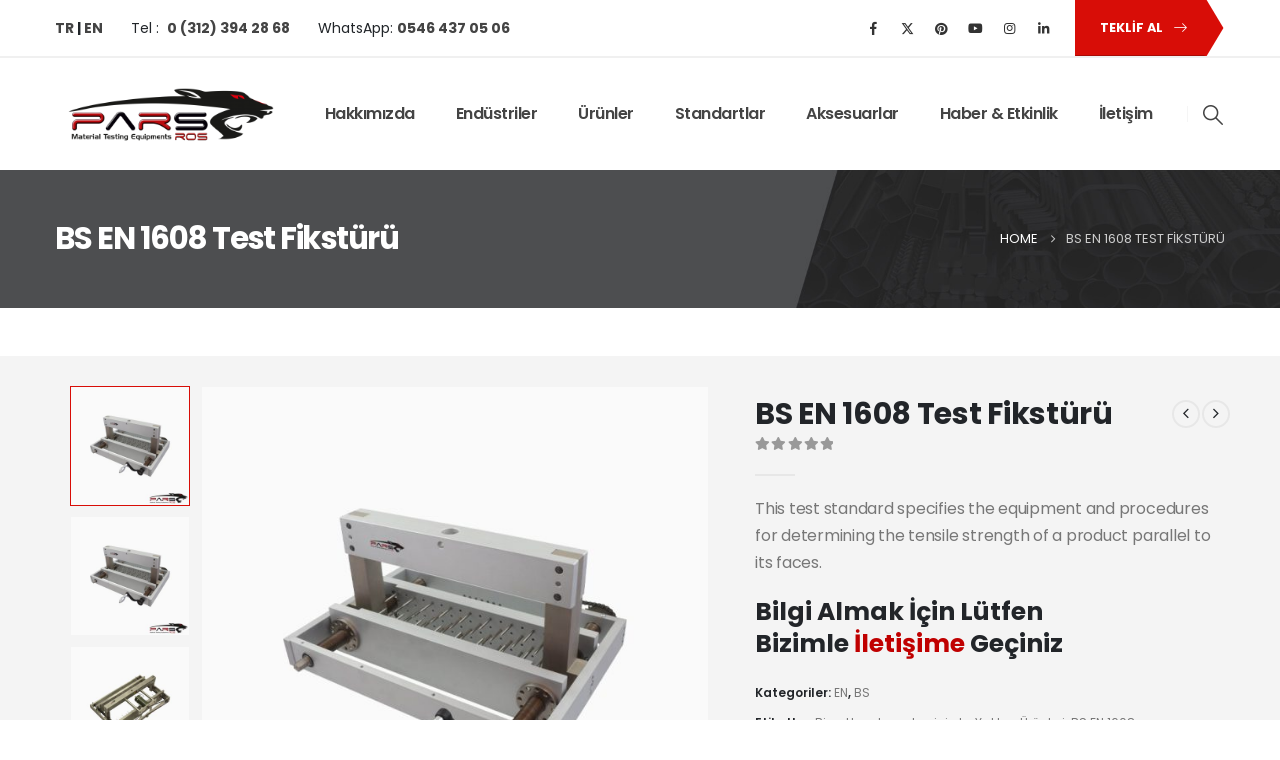

--- FILE ---
content_type: text/html; charset=UTF-8
request_url: https://www.parsros.net/urun/bs-en-1608-test-fiksturu/
body_size: 24052
content:
	<!DOCTYPE html>
	<html class=""  lang="tr-TR" prefix="og: https://ogp.me/ns#">
	<head>
		<meta http-equiv="X-UA-Compatible" content="IE=edge" />
		<meta http-equiv="Content-Type" content="text/html; charset=UTF-8" />
		<meta name="viewport" content="width=device-width, initial-scale=1, minimum-scale=1" />

		<link rel="profile" href="https://gmpg.org/xfn/11" />
		<link rel="pingback" href="https://www.parsros.net/xmlrpc.php" />
		<link rel="alternate" href="https://www.parsros.net/urun/bs-en-1608-test-fiksturu/" hreflang="tr" />
<link rel="alternate" href="https://www.parsros.net/urun/bs-en-1608-test-fixture/" hreflang="en" />

<!-- Search Engine Optimization by Rank Math PRO - https://rankmath.com/ -->
<title>BS EN 1608 Test Fikstürü | ParsRos Malzeme Test Cihazları</title>
<meta name="description" content="EN 1608 specifies the equipment and procedures for determining the tensile strength of a product parallel to its faces."/>
<meta name="robots" content="follow, index, max-snippet:-1, max-video-preview:-1, max-image-preview:large"/>
<link rel="canonical" href="https://www.parsros.net/urun/bs-en-1608-test-fiksturu/" />
<meta property="og:locale" content="tr_TR" />
<meta property="og:type" content="product" />
<meta property="og:title" content="BS EN 1608 Test Fikstürü | ParsRos Malzeme Test Cihazları" />
<meta property="og:description" content="EN 1608 specifies the equipment and procedures for determining the tensile strength of a product parallel to its faces." />
<meta property="og:url" content="https://www.parsros.net/urun/bs-en-1608-test-fiksturu/" />
<meta property="og:site_name" content="PARSROS MATERIAL TESTING EQUIPMENTS" />
<meta property="og:updated_time" content="2024-08-12T10:46:28+03:00" />
<meta property="og:image" content="https://www.parsros.net/wp-content/uploads/2022/11/EN-1608-Test-Fixture-1.jpg" />
<meta property="og:image:secure_url" content="https://www.parsros.net/wp-content/uploads/2022/11/EN-1608-Test-Fixture-1.jpg" />
<meta property="og:image:width" content="850" />
<meta property="og:image:height" content="850" />
<meta property="og:image:alt" content="EN 1608" />
<meta property="og:image:type" content="image/jpeg" />
<meta property="product:brand" content="Parsros" />
<meta property="product:price:currency" content="TRY" />
<meta property="product:availability" content="instock" />
<meta name="twitter:card" content="summary_large_image" />
<meta name="twitter:title" content="BS EN 1608 Test Fikstürü | ParsRos Malzeme Test Cihazları" />
<meta name="twitter:description" content="EN 1608 specifies the equipment and procedures for determining the tensile strength of a product parallel to its faces." />
<meta name="twitter:site" content="@ParsRos" />
<meta name="twitter:creator" content="@ParsRos" />
<meta name="twitter:image" content="https://www.parsros.net/wp-content/uploads/2022/11/EN-1608-Test-Fixture-1.jpg" />
<meta name="twitter:label1" content="Price" />
<meta name="twitter:data1" content="&#8378;0.00" />
<meta name="twitter:label2" content="Availability" />
<meta name="twitter:data2" content="In stock" />
<!-- /Rank Math WordPress SEO plugin -->

<link rel='dns-prefetch' href='//www.googletagmanager.com' />
<link rel='dns-prefetch' href='//fonts.googleapis.com' />
<link rel="alternate" type="application/rss+xml" title="ParsRos Malzeme Test Cihazları &raquo; akışı" href="https://www.parsros.net/feed/" />
<link rel="alternate" type="application/rss+xml" title="ParsRos Malzeme Test Cihazları &raquo; yorum akışı" href="https://www.parsros.net/comments/feed/" />
<link rel="alternate" title="oEmbed (JSON)" type="application/json+oembed" href="https://www.parsros.net/wp-json/oembed/1.0/embed?url=https%3A%2F%2Fwww.parsros.net%2Furun%2Fbs-en-1608-test-fiksturu%2F&#038;lang=tr" />
<link rel="alternate" title="oEmbed (XML)" type="text/xml+oembed" href="https://www.parsros.net/wp-json/oembed/1.0/embed?url=https%3A%2F%2Fwww.parsros.net%2Furun%2Fbs-en-1608-test-fiksturu%2F&#038;format=xml&#038;lang=tr" />
		<link rel="shortcut icon" href="//www.parsros.net/wp-content/uploads/2021/05/Logo.png" type="image/x-icon" />
				<link rel="apple-touch-icon" href="//www.parsros.net/wp-content/uploads/2021/05/Logo.png" />
				<link rel="apple-touch-icon" sizes="120x120" href="//www.parsros.net/wp-content/uploads/2021/05/Logo.png" />
				<link rel="apple-touch-icon" sizes="76x76" href="//www.parsros.net/wp-content/uploads/2021/05/Logo.png" />
				<link rel="apple-touch-icon" sizes="152x152" href="//www.parsros.net/wp-content/uploads/2021/05/Logo.png" />
		<link rel="preload" href="https://www.parsros.net/wp-content/themes/porto/fonts/porto-font/porto.woff2" as="font" type="font/woff2" crossorigin fetchpriority="high"/><link rel="preload" href="https://www.parsros.net/wp-content/themes/porto/fonts/fontawesome_optimized/fa-solid-900.woff2" as="font" type="font/woff2" crossorigin fetchpriority="high"/><link rel="preload" href="https://www.parsros.net/wp-content/themes/porto/fonts/fontawesome_optimized/fa-regular-400.woff2" as="font" type="font/woff2" crossorigin fetchpriority="high"/><link rel="preload" href="https://www.parsros.net/wp-content/themes/porto/fonts/fontawesome_optimized/fa-brands-400.woff2" as="font" type="font/woff2" crossorigin fetchpriority="high"/><link rel="preload" href="https://www.parsros.net/wp-content/themes/porto/fonts/Simple-Line-Icons/Simple-Line-Icons.woff2" as="font" type="font/woff2" crossorigin fetchpriority="high"/><style id='wp-img-auto-sizes-contain-inline-css'>
img:is([sizes=auto i],[sizes^="auto," i]){contain-intrinsic-size:3000px 1500px}
/*# sourceURL=wp-img-auto-sizes-contain-inline-css */
</style>
<style id='wp-block-library-inline-css'>
:root{--wp-block-synced-color:#7a00df;--wp-block-synced-color--rgb:122,0,223;--wp-bound-block-color:var(--wp-block-synced-color);--wp-editor-canvas-background:#ddd;--wp-admin-theme-color:#007cba;--wp-admin-theme-color--rgb:0,124,186;--wp-admin-theme-color-darker-10:#006ba1;--wp-admin-theme-color-darker-10--rgb:0,107,160.5;--wp-admin-theme-color-darker-20:#005a87;--wp-admin-theme-color-darker-20--rgb:0,90,135;--wp-admin-border-width-focus:2px}@media (min-resolution:192dpi){:root{--wp-admin-border-width-focus:1.5px}}.wp-element-button{cursor:pointer}:root .has-very-light-gray-background-color{background-color:#eee}:root .has-very-dark-gray-background-color{background-color:#313131}:root .has-very-light-gray-color{color:#eee}:root .has-very-dark-gray-color{color:#313131}:root .has-vivid-green-cyan-to-vivid-cyan-blue-gradient-background{background:linear-gradient(135deg,#00d084,#0693e3)}:root .has-purple-crush-gradient-background{background:linear-gradient(135deg,#34e2e4,#4721fb 50%,#ab1dfe)}:root .has-hazy-dawn-gradient-background{background:linear-gradient(135deg,#faaca8,#dad0ec)}:root .has-subdued-olive-gradient-background{background:linear-gradient(135deg,#fafae1,#67a671)}:root .has-atomic-cream-gradient-background{background:linear-gradient(135deg,#fdd79a,#004a59)}:root .has-nightshade-gradient-background{background:linear-gradient(135deg,#330968,#31cdcf)}:root .has-midnight-gradient-background{background:linear-gradient(135deg,#020381,#2874fc)}:root{--wp--preset--font-size--normal:16px;--wp--preset--font-size--huge:42px}.has-regular-font-size{font-size:1em}.has-larger-font-size{font-size:2.625em}.has-normal-font-size{font-size:var(--wp--preset--font-size--normal)}.has-huge-font-size{font-size:var(--wp--preset--font-size--huge)}.has-text-align-center{text-align:center}.has-text-align-left{text-align:left}.has-text-align-right{text-align:right}.has-fit-text{white-space:nowrap!important}#end-resizable-editor-section{display:none}.aligncenter{clear:both}.items-justified-left{justify-content:flex-start}.items-justified-center{justify-content:center}.items-justified-right{justify-content:flex-end}.items-justified-space-between{justify-content:space-between}.screen-reader-text{border:0;clip-path:inset(50%);height:1px;margin:-1px;overflow:hidden;padding:0;position:absolute;width:1px;word-wrap:normal!important}.screen-reader-text:focus{background-color:#ddd;clip-path:none;color:#444;display:block;font-size:1em;height:auto;left:5px;line-height:normal;padding:15px 23px 14px;text-decoration:none;top:5px;width:auto;z-index:100000}html :where(.has-border-color){border-style:solid}html :where([style*=border-top-color]){border-top-style:solid}html :where([style*=border-right-color]){border-right-style:solid}html :where([style*=border-bottom-color]){border-bottom-style:solid}html :where([style*=border-left-color]){border-left-style:solid}html :where([style*=border-width]){border-style:solid}html :where([style*=border-top-width]){border-top-style:solid}html :where([style*=border-right-width]){border-right-style:solid}html :where([style*=border-bottom-width]){border-bottom-style:solid}html :where([style*=border-left-width]){border-left-style:solid}html :where(img[class*=wp-image-]){height:auto;max-width:100%}:where(figure){margin:0 0 1em}html :where(.is-position-sticky){--wp-admin--admin-bar--position-offset:var(--wp-admin--admin-bar--height,0px)}@media screen and (max-width:600px){html :where(.is-position-sticky){--wp-admin--admin-bar--position-offset:0px}}

/*# sourceURL=wp-block-library-inline-css */
</style><style id='global-styles-inline-css'>
:root{--wp--preset--aspect-ratio--square: 1;--wp--preset--aspect-ratio--4-3: 4/3;--wp--preset--aspect-ratio--3-4: 3/4;--wp--preset--aspect-ratio--3-2: 3/2;--wp--preset--aspect-ratio--2-3: 2/3;--wp--preset--aspect-ratio--16-9: 16/9;--wp--preset--aspect-ratio--9-16: 9/16;--wp--preset--color--black: #000000;--wp--preset--color--cyan-bluish-gray: #abb8c3;--wp--preset--color--white: #ffffff;--wp--preset--color--pale-pink: #f78da7;--wp--preset--color--vivid-red: #cf2e2e;--wp--preset--color--luminous-vivid-orange: #ff6900;--wp--preset--color--luminous-vivid-amber: #fcb900;--wp--preset--color--light-green-cyan: #7bdcb5;--wp--preset--color--vivid-green-cyan: #00d084;--wp--preset--color--pale-cyan-blue: #8ed1fc;--wp--preset--color--vivid-cyan-blue: #0693e3;--wp--preset--color--vivid-purple: #9b51e0;--wp--preset--color--primary: var(--porto-primary-color);--wp--preset--color--secondary: var(--porto-secondary-color);--wp--preset--color--tertiary: var(--porto-tertiary-color);--wp--preset--color--quaternary: var(--porto-quaternary-color);--wp--preset--color--dark: var(--porto-dark-color);--wp--preset--color--light: var(--porto-light-color);--wp--preset--color--primary-hover: var(--porto-primary-light-5);--wp--preset--gradient--vivid-cyan-blue-to-vivid-purple: linear-gradient(135deg,rgb(6,147,227) 0%,rgb(155,81,224) 100%);--wp--preset--gradient--light-green-cyan-to-vivid-green-cyan: linear-gradient(135deg,rgb(122,220,180) 0%,rgb(0,208,130) 100%);--wp--preset--gradient--luminous-vivid-amber-to-luminous-vivid-orange: linear-gradient(135deg,rgb(252,185,0) 0%,rgb(255,105,0) 100%);--wp--preset--gradient--luminous-vivid-orange-to-vivid-red: linear-gradient(135deg,rgb(255,105,0) 0%,rgb(207,46,46) 100%);--wp--preset--gradient--very-light-gray-to-cyan-bluish-gray: linear-gradient(135deg,rgb(238,238,238) 0%,rgb(169,184,195) 100%);--wp--preset--gradient--cool-to-warm-spectrum: linear-gradient(135deg,rgb(74,234,220) 0%,rgb(151,120,209) 20%,rgb(207,42,186) 40%,rgb(238,44,130) 60%,rgb(251,105,98) 80%,rgb(254,248,76) 100%);--wp--preset--gradient--blush-light-purple: linear-gradient(135deg,rgb(255,206,236) 0%,rgb(152,150,240) 100%);--wp--preset--gradient--blush-bordeaux: linear-gradient(135deg,rgb(254,205,165) 0%,rgb(254,45,45) 50%,rgb(107,0,62) 100%);--wp--preset--gradient--luminous-dusk: linear-gradient(135deg,rgb(255,203,112) 0%,rgb(199,81,192) 50%,rgb(65,88,208) 100%);--wp--preset--gradient--pale-ocean: linear-gradient(135deg,rgb(255,245,203) 0%,rgb(182,227,212) 50%,rgb(51,167,181) 100%);--wp--preset--gradient--electric-grass: linear-gradient(135deg,rgb(202,248,128) 0%,rgb(113,206,126) 100%);--wp--preset--gradient--midnight: linear-gradient(135deg,rgb(2,3,129) 0%,rgb(40,116,252) 100%);--wp--preset--font-size--small: 13px;--wp--preset--font-size--medium: 20px;--wp--preset--font-size--large: 36px;--wp--preset--font-size--x-large: 42px;--wp--preset--spacing--20: 0.44rem;--wp--preset--spacing--30: 0.67rem;--wp--preset--spacing--40: 1rem;--wp--preset--spacing--50: 1.5rem;--wp--preset--spacing--60: 2.25rem;--wp--preset--spacing--70: 3.38rem;--wp--preset--spacing--80: 5.06rem;--wp--preset--shadow--natural: 6px 6px 9px rgba(0, 0, 0, 0.2);--wp--preset--shadow--deep: 12px 12px 50px rgba(0, 0, 0, 0.4);--wp--preset--shadow--sharp: 6px 6px 0px rgba(0, 0, 0, 0.2);--wp--preset--shadow--outlined: 6px 6px 0px -3px rgb(255, 255, 255), 6px 6px rgb(0, 0, 0);--wp--preset--shadow--crisp: 6px 6px 0px rgb(0, 0, 0);}:where(.is-layout-flex){gap: 0.5em;}:where(.is-layout-grid){gap: 0.5em;}body .is-layout-flex{display: flex;}.is-layout-flex{flex-wrap: wrap;align-items: center;}.is-layout-flex > :is(*, div){margin: 0;}body .is-layout-grid{display: grid;}.is-layout-grid > :is(*, div){margin: 0;}:where(.wp-block-columns.is-layout-flex){gap: 2em;}:where(.wp-block-columns.is-layout-grid){gap: 2em;}:where(.wp-block-post-template.is-layout-flex){gap: 1.25em;}:where(.wp-block-post-template.is-layout-grid){gap: 1.25em;}.has-black-color{color: var(--wp--preset--color--black) !important;}.has-cyan-bluish-gray-color{color: var(--wp--preset--color--cyan-bluish-gray) !important;}.has-white-color{color: var(--wp--preset--color--white) !important;}.has-pale-pink-color{color: var(--wp--preset--color--pale-pink) !important;}.has-vivid-red-color{color: var(--wp--preset--color--vivid-red) !important;}.has-luminous-vivid-orange-color{color: var(--wp--preset--color--luminous-vivid-orange) !important;}.has-luminous-vivid-amber-color{color: var(--wp--preset--color--luminous-vivid-amber) !important;}.has-light-green-cyan-color{color: var(--wp--preset--color--light-green-cyan) !important;}.has-vivid-green-cyan-color{color: var(--wp--preset--color--vivid-green-cyan) !important;}.has-pale-cyan-blue-color{color: var(--wp--preset--color--pale-cyan-blue) !important;}.has-vivid-cyan-blue-color{color: var(--wp--preset--color--vivid-cyan-blue) !important;}.has-vivid-purple-color{color: var(--wp--preset--color--vivid-purple) !important;}.has-black-background-color{background-color: var(--wp--preset--color--black) !important;}.has-cyan-bluish-gray-background-color{background-color: var(--wp--preset--color--cyan-bluish-gray) !important;}.has-white-background-color{background-color: var(--wp--preset--color--white) !important;}.has-pale-pink-background-color{background-color: var(--wp--preset--color--pale-pink) !important;}.has-vivid-red-background-color{background-color: var(--wp--preset--color--vivid-red) !important;}.has-luminous-vivid-orange-background-color{background-color: var(--wp--preset--color--luminous-vivid-orange) !important;}.has-luminous-vivid-amber-background-color{background-color: var(--wp--preset--color--luminous-vivid-amber) !important;}.has-light-green-cyan-background-color{background-color: var(--wp--preset--color--light-green-cyan) !important;}.has-vivid-green-cyan-background-color{background-color: var(--wp--preset--color--vivid-green-cyan) !important;}.has-pale-cyan-blue-background-color{background-color: var(--wp--preset--color--pale-cyan-blue) !important;}.has-vivid-cyan-blue-background-color{background-color: var(--wp--preset--color--vivid-cyan-blue) !important;}.has-vivid-purple-background-color{background-color: var(--wp--preset--color--vivid-purple) !important;}.has-black-border-color{border-color: var(--wp--preset--color--black) !important;}.has-cyan-bluish-gray-border-color{border-color: var(--wp--preset--color--cyan-bluish-gray) !important;}.has-white-border-color{border-color: var(--wp--preset--color--white) !important;}.has-pale-pink-border-color{border-color: var(--wp--preset--color--pale-pink) !important;}.has-vivid-red-border-color{border-color: var(--wp--preset--color--vivid-red) !important;}.has-luminous-vivid-orange-border-color{border-color: var(--wp--preset--color--luminous-vivid-orange) !important;}.has-luminous-vivid-amber-border-color{border-color: var(--wp--preset--color--luminous-vivid-amber) !important;}.has-light-green-cyan-border-color{border-color: var(--wp--preset--color--light-green-cyan) !important;}.has-vivid-green-cyan-border-color{border-color: var(--wp--preset--color--vivid-green-cyan) !important;}.has-pale-cyan-blue-border-color{border-color: var(--wp--preset--color--pale-cyan-blue) !important;}.has-vivid-cyan-blue-border-color{border-color: var(--wp--preset--color--vivid-cyan-blue) !important;}.has-vivid-purple-border-color{border-color: var(--wp--preset--color--vivid-purple) !important;}.has-vivid-cyan-blue-to-vivid-purple-gradient-background{background: var(--wp--preset--gradient--vivid-cyan-blue-to-vivid-purple) !important;}.has-light-green-cyan-to-vivid-green-cyan-gradient-background{background: var(--wp--preset--gradient--light-green-cyan-to-vivid-green-cyan) !important;}.has-luminous-vivid-amber-to-luminous-vivid-orange-gradient-background{background: var(--wp--preset--gradient--luminous-vivid-amber-to-luminous-vivid-orange) !important;}.has-luminous-vivid-orange-to-vivid-red-gradient-background{background: var(--wp--preset--gradient--luminous-vivid-orange-to-vivid-red) !important;}.has-very-light-gray-to-cyan-bluish-gray-gradient-background{background: var(--wp--preset--gradient--very-light-gray-to-cyan-bluish-gray) !important;}.has-cool-to-warm-spectrum-gradient-background{background: var(--wp--preset--gradient--cool-to-warm-spectrum) !important;}.has-blush-light-purple-gradient-background{background: var(--wp--preset--gradient--blush-light-purple) !important;}.has-blush-bordeaux-gradient-background{background: var(--wp--preset--gradient--blush-bordeaux) !important;}.has-luminous-dusk-gradient-background{background: var(--wp--preset--gradient--luminous-dusk) !important;}.has-pale-ocean-gradient-background{background: var(--wp--preset--gradient--pale-ocean) !important;}.has-electric-grass-gradient-background{background: var(--wp--preset--gradient--electric-grass) !important;}.has-midnight-gradient-background{background: var(--wp--preset--gradient--midnight) !important;}.has-small-font-size{font-size: var(--wp--preset--font-size--small) !important;}.has-medium-font-size{font-size: var(--wp--preset--font-size--medium) !important;}.has-large-font-size{font-size: var(--wp--preset--font-size--large) !important;}.has-x-large-font-size{font-size: var(--wp--preset--font-size--x-large) !important;}
/*# sourceURL=global-styles-inline-css */
</style>

<style id='classic-theme-styles-inline-css'>
/*! This file is auto-generated */
.wp-block-button__link{color:#fff;background-color:#32373c;border-radius:9999px;box-shadow:none;text-decoration:none;padding:calc(.667em + 2px) calc(1.333em + 2px);font-size:1.125em}.wp-block-file__button{background:#32373c;color:#fff;text-decoration:none}
/*# sourceURL=/wp-includes/css/classic-themes.min.css */
</style>
<link rel='stylesheet' id='saswp-rf-style-css' href='https://www.parsros.net/wp-content/plugins/schema-and-structured-data-for-wp/admin_section/css/saswp-review-feature-front.min.css?ver=1.53' media='all' />
<link rel='stylesheet' id='dashicons-css' href='https://www.parsros.net/wp-includes/css/dashicons.min.css?ver=b632db03348299e14d4a7230e840a2c2' media='all' />
<link rel='stylesheet' id='saswp-frontend-css-css' href='https://www.parsros.net/wp-content/plugins/schema-and-structured-data-for-wp/admin_section/css/saswp-frontend.min.css?ver=1.53' media='all' />
<link rel='stylesheet' id='jquery-rateyo-min-css-css' href='https://www.parsros.net/wp-content/plugins/schema-and-structured-data-for-wp/admin_section/css/jquery.rateyo.min.css?ver=1.53' media='all' />
<link rel='stylesheet' id='photoswipe-css' href='https://www.parsros.net/wp-content/plugins/woocommerce/assets/css/photoswipe/photoswipe.min.css?ver=10.4.3' media='all' />
<link rel='stylesheet' id='photoswipe-default-skin-css' href='https://www.parsros.net/wp-content/plugins/woocommerce/assets/css/photoswipe/default-skin/default-skin.min.css?ver=10.4.3' media='all' />
<style id='woocommerce-inline-inline-css'>
.woocommerce form .form-row .required { visibility: visible; }
/*# sourceURL=woocommerce-inline-inline-css */
</style>
<link rel='stylesheet' id='porto-fs-progress-bar-css' href='https://www.parsros.net/wp-content/themes/porto/inc/lib/woocommerce-shipping-progress-bar/shipping-progress-bar.css?ver=7.7.1' media='all' />
<link rel='stylesheet' id='porto-css-vars-css' href='https://www.parsros.net/wp-content/uploads/porto_styles/theme_css_vars.css?ver=7.7.1' media='all' />
<link rel='stylesheet' id='bootstrap-css' href='https://www.parsros.net/wp-content/uploads/porto_styles/bootstrap.css?ver=7.7.1' media='all' />
<link rel='stylesheet' id='porto-plugins-css' href='https://www.parsros.net/wp-content/themes/porto/css/plugins_optimized.css?ver=7.7.1' media='all' />
<link rel='stylesheet' id='porto-theme-css' href='https://www.parsros.net/wp-content/themes/porto/css/theme.css?ver=7.7.1' media='all' />
<link rel='stylesheet' id='porto-animate-css' href='https://www.parsros.net/wp-content/themes/porto/css/part/animate.css?ver=7.7.1' media='all' />
<link rel='stylesheet' id='porto-blog-legacy-css' href='https://www.parsros.net/wp-content/themes/porto/css/part/blog-legacy.css?ver=7.7.1' media='all' />
<link rel='stylesheet' id='porto-header-shop-css' href='https://www.parsros.net/wp-content/themes/porto/css/part/header-shop.css?ver=7.7.1' media='all' />
<link rel='stylesheet' id='porto-header-legacy-css' href='https://www.parsros.net/wp-content/themes/porto/css/part/header-legacy.css?ver=7.7.1' media='all' />
<link rel='stylesheet' id='porto-footer-legacy-css' href='https://www.parsros.net/wp-content/themes/porto/css/part/footer-legacy.css?ver=7.7.1' media='all' />
<link rel='stylesheet' id='porto-nav-panel-css' href='https://www.parsros.net/wp-content/themes/porto/css/part/nav-panel.css?ver=7.7.1' media='all' />
<link rel='stylesheet' id='porto-sitemap-css' href='https://www.parsros.net/wp-content/themes/porto/css/part/sitemap.css?ver=7.7.1' media='all' />
<link rel='stylesheet' id='porto-media-mobile-sidebar-css' href='https://www.parsros.net/wp-content/themes/porto/css/part/media-mobile-sidebar.css?ver=7.7.1' media='(max-width:991px)' />
<link rel='stylesheet' id='porto-shortcodes-css' href='https://www.parsros.net/wp-content/uploads/porto_styles/shortcodes.css?ver=7.7.1' media='all' />
<link rel='stylesheet' id='porto-theme-shop-css' href='https://www.parsros.net/wp-content/themes/porto/css/theme_shop.css?ver=7.7.1' media='all' />
<link rel='stylesheet' id='porto-only-product-css' href='https://www.parsros.net/wp-content/themes/porto/css/part/only-product.css?ver=7.7.1' media='all' />
<link rel='stylesheet' id='porto-shop-legacy-css' href='https://www.parsros.net/wp-content/themes/porto/css/part/shop-legacy.css?ver=7.7.1' media='all' />
<link rel='stylesheet' id='porto-shop-sidebar-base-css' href='https://www.parsros.net/wp-content/themes/porto/css/part/shop-sidebar-base.css?ver=7.7.1' media='all' />
<link rel='stylesheet' id='porto-theme-vc-css' href='https://www.parsros.net/wp-content/themes/porto/css/theme_vc.css?ver=7.7.1' media='all' />
<link rel='stylesheet' id='porto-dynamic-style-css' href='https://www.parsros.net/wp-content/uploads/porto_styles/dynamic_style.css?ver=7.7.1' media='all' />
<link rel='stylesheet' id='vcv:assets:source:styles:httpsfontsgoogleapiscomcssfamilypoppins700-css' href='https://fonts.googleapis.com/css?family=Poppins%3A700&#038;ver=0-8' media='all' />
<link rel='stylesheet' id='vcv:assets:source:main:styles:assets-bundlesbf0dd0084ceaec5f6d627824d708ed0dsourcecss-css' href='https://www.parsros.net/wp-content/uploads/visualcomposer-assets/assets-bundles/bf0dd0084ceaec5f6d627824d708ed0d.source.css?ver=45.15.0.bf0dd0084ceaec5f6d627824d708ed0d-8' media='all' />
<link rel='stylesheet' id='vcv:assets:source:styles:httpsfontsgoogleapiscomcssfamilyabril-fatface400-css' href='https://fonts.googleapis.com/css?family=Abril+Fatface%3A400&#038;ver=0-183' media='all' />
<link rel='stylesheet' id='vcv:assets:source:styles:assetslibraryimagefilterdistimagefilterbundlecss-css' href='https://www.parsros.net/wp-content/plugins/visualcomposer/public/sources/assetsLibrary/imageFilter/dist/imageFilter.bundle.css?ver=45.15.0-183' media='all' />
<link rel='stylesheet' id='vcv:assets:source:main:styles:assets-bundles49ffe5aea7f37a8e338e8d77c075e6e9sourcecss-css' href='https://www.parsros.net/wp-content/uploads/visualcomposer-assets/assets-bundles/49ffe5aea7f37a8e338e8d77c075e6e9.source.css?ver=45.15.0.49ffe5aea7f37a8e338e8d77c075e6e9-183' media='all' />
<link rel='stylesheet' id='porto-type-builder-css' href='https://www.parsros.net/wp-content/plugins/porto-functionality/builders/assets/type-builder.css?ver=3.7.2' media='all' />
<link rel='stylesheet' id='porto-account-login-style-css' href='https://www.parsros.net/wp-content/themes/porto/css/theme/shop/login-style/account-login.css?ver=7.7.1' media='all' />
<link rel='stylesheet' id='porto-theme-woopage-css' href='https://www.parsros.net/wp-content/themes/porto/css/theme/shop/other/woopage.css?ver=7.7.1' media='all' />
<link rel='stylesheet' id='porto-sp-layout-css' href='https://www.parsros.net/wp-content/themes/porto/css/theme/shop/single-product/transparent.css?ver=7.7.1' media='all' />
<link rel='stylesheet' id='porto-style-css' href='https://www.parsros.net/wp-content/themes/porto/style.css?ver=7.7.1' media='all' />
<style id='porto-style-inline-css'>
.side-header-narrow-bar-logo{max-width:225px}@media (min-width:992px){}.page-top .product-nav{position:static;height:auto;margin-top:0}.page-top .product-nav .product-prev,.page-top .product-nav .product-next{float:none;position:absolute;height:30px;top:50%;bottom:50%;margin-top:-15px}.page-top .product-nav .product-prev{right:10px}.page-top .product-nav .product-next{left:10px}.page-top .product-nav .product-next .product-popup{right:auto;left:0}.page-top .product-nav .product-next .product-popup:before{right:auto;left:6px}.page-top .sort-source{position:static;text-align:center;margin-top:5px;border-width:0}.page-top{padding-top:20px;padding-bottom:20px}.page-top .page-title{padding-bottom:0}@media (max-width:991px){.page-top .page-sub-title{margin-bottom:5px;margin-top:0}.page-top .breadcrumbs-wrap{margin-bottom:5px}}@media (min-width:992px){.page-top .page-title{min-height:0;line-height:1.25}.page-top .page-sub-title{line-height:1.6}.page-top .product-nav{display:inline-block;height:30px;vertical-align:middle;margin-left:10px}.page-top .product-nav .product-prev,.page-top .product-nav .product-next{position:relative}.page-top .product-nav .product-prev{float:left;left:0}.page-top .product-nav .product-prev .product-popup{right:auto;left:-26px}.page-top .product-nav .product-prev:before{right:auto;left:32px}.page-top .product-nav .product-next{float:left;left:0}.page-top .product-nav .product-next .product-popup{right:auto;left:0}.page-top .product-nav .product-next .product-popup:before{right:auto}}@media (min-width:992px){.page-top .product-nav{height:auto}.page-top .breadcrumb{-webkit-justify-content:flex-end;-ms-flex-pack:end;justify-content:flex-end}}.product-images .img-thumbnail .inner,.product-images .img-thumbnail .inner img{-webkit-transform:none;transform:none}.sticky-product{position:fixed;top:0;left:0;width:100%;z-index:1001;background-color:#fff;box-shadow:0 3px 5px rgba(0,0,0,0.08);padding:15px 0}.sticky-product.pos-bottom{top:auto;bottom:var(--porto-icon-menus-mobile,0);box-shadow:0 -3px 5px rgba(0,0,0,0.08)}.sticky-product .container{display:-ms-flexbox;display:flex;-ms-flex-align:center;align-items:center;-ms-flex-wrap:wrap;flex-wrap:wrap}.sticky-product .sticky-image{max-width:60px;margin-right:15px}.sticky-product .add-to-cart{-ms-flex:1;flex:1;text-align:right;margin-top:5px}.sticky-product .product-name{font-size:16px;font-weight:600;line-height:inherit;margin-bottom:0}.sticky-product .sticky-detail{line-height:1.5;display:-ms-flexbox;display:flex}.sticky-product .star-rating{margin:5px 15px;font-size:1em}.sticky-product .availability{padding-top:2px}.sticky-product .sticky-detail .price{font-family:Poppins,Poppins,sans-serif;font-weight:400;margin-bottom:0;font-size:1.3em;line-height:1.5}.sticky-product.pos-top:not(.hide){top:0;opacity:1;visibility:visible;transform:translate3d( 0,0,0 )}.sticky-product.pos-top.scroll-down{opacity:0 !important;visibility:hidden;transform:translate3d( 0,-100%,0 )}.sticky-product.sticky-ready{transition:left .3s,visibility 0.3s,opacity 0.3s,transform 0.3s,top 0.3s ease}.sticky-product .quantity.extra-type{display:none}@media (min-width:992px){body.single-product .sticky-product .container{padding-left:calc(var(--porto-grid-gutter-width) / 2);padding-right:calc(var(--porto-grid-gutter-width) / 2)}}.sticky-product .container{padding-left:var(--porto-fluid-spacing);padding-right:var(--porto-fluid-spacing)}@media (max-width:768px){.sticky-product .sticky-image,.sticky-product .sticky-detail,.sticky-product{display:none}.sticky-product.show-mobile{display:block;padding-top:10px;padding-bottom:10px}.sticky-product.show-mobile .add-to-cart{margin-top:0}.sticky-product.show-mobile .single_add_to_cart_button{margin:0;width:100%}}#header .share-links a{font-size:0.8rem;box-shadow:none}#header .share-links a:not(:hover){color:#333333}#header .searchform button,#header .searchform-popup .search-toggle{font-size:1.4em;color:#444444}.btn-triangle{padding-right:20px;overflow:hidden;position:relative;z-index:1}.btn-triangle .btn{position:relative;padding-right:1rem;box-shadow:none !important}.btn-triangle .btn:after{content:'';position:absolute;width:60px;height:60px;top:50%;right:-24px;background:inherit;z-index:-1;transform:scaleX(0.6) translateY(-50%) rotate(45deg)}.btn-triangle .btn:focus,.btn-borders-triangle .btn{box-shadow:none}.btn-triangle .btn-lg{font-weight:700;padding:1.1875rem 2.5rem 1.1875rem 3.125rem}.btn-borders-triangle{padding-right:1.5rem;overflow:hidden}.btn-borders-triangle .btn{font-size:.85rem;color:#222529;border-color:#ddd;line-height:1.125rem;padding:1.1875rem 2.5rem 1.1875rem 3.125rem;border-width:2px 0 2px 2px !important;position:relative;text-transform:uppercase;border-radius:0;z-index:1;transition:border-color .2s,color .2s}.btn-borders-triangle .btn:before{content:'';position:absolute;width:4rem;height:4rem;border-width:2px 2px 0 0;top:50%;right:-1.3125rem;border-style:solid;border-color:inherit;transform:scaleX(0.75) translateY(-50%) rotate(45deg);z-index:-1}.btn-borders-triangle .btn:hover,.btn-borders-triangle .btn:focus{border-color:#d80d07;background:none;color:#d80d07}.heading-right-icon .porto-sicon-heading-right .porto-icon{margin-left:10px}.btn-borders-triangle .btn-light:hover:before,.btn-borders-triangle .btn-light:focus:before{background-color:inherit}.page-top .page-title{font-size:2.2em;font-weight:700}.page-top .breadcrumbs-wrap{font-size:.8125rem}.left-sidebar,.right-sidebar,.main-content{padding-top:3rem}.wpcf7 form .wpcf7-response-output{margin:0}input.form-control,textarea.form-control{line-height:1.85;padding:10px 20px}.wpcf7-form .form-control{background:#f7f7f7;min-height:3.375rem;border:none}.mejs-controls{opacity:0}body .mejs-overlay-button{width:84px;height:84px;border-radius:42px;color:#fff;border:10px solid;text-align:center;font-size:1.2em;line-height:64px;background:none;outline:none;transition:transform .25s}body .mejs-overlay-button:before{content:"\f04b";font-family:'Font Awesome 5 Free'}.mejs-overlay:hover .mejs-overlay-button{transform:scale(1.1)}.porto-sicon-description a:not(:hover){color:inherit}.overlay-primary .vce-row-content{z-index:1}.overlay-primary:before{content:'';display:block;background-color:#d80d07;opacity:.8;position:absolute;left:0;top:0;right:0;bottom:0;z-index:1}.bg-gray{background-color:#f7f7f7}.z-index-0{z-index:0}.z-index-2{z-index:2}.custom-font-size-3{font-size:1.15em !important}.home-intro-section .vce-asset-background-simple-item{background-position:center 70px !important;overflow:hidden}.home-intro-section > .vce-row-content,.bg-gray > .vce-row-content,.position-static > .vce-col-inner,.position-static > .vce-col-inner > .vce-col-content{position:static !important}.tri-bottom,.tri-top{height:120px;position:absolute;left:0;width:100%;bottom:0;z-index:1}.tri-bottom svg,.tri-top svg{position:absolute;left:50%;min-width:100%;height:100%;transform:translateX(-50%)}.tri-top{bottom:auto;top:0;transform:rotateY(180deg) rotateX(180deg)}.tri-top.shape-reverse{transform:rotateX(180deg)}.tri-bottom.shape-reverse{transform:rotateY(180deg)}.pc-container-absolute-centered-x{position:absolute;left:50%;transform:translateX(-50%)}.box-shadow-4 .vce-single-image-wrapper{box-shadow:0 0 21px -5px rgba(0,0,0,0.2)}.box-shadow-3 .vce-single-image-wrapper,.box-shadow-3 .porto-sicon-description img{box-shadow:0 30px 60px -30px rgba(0,0,0,0.45)}.pc-hero-sub-images-style-1{position:absolute;top:65%;left:100%;width:100%;z-index:-1}.pc-hero-sub-images-style-1 .porto-ibanner{overflow:visible}.pc-hero-sub-images-style-1:before{content:'';position:absolute;top:0;left:0;width:339px;height:100%;background:#c90c07;opacity:0.7;z-index:2}.pc-hero-sub-images-style-1:after{content:'';position:absolute;top:0;right:100%;width:40vw;height:100%;background:#c90c07}.pc-hero-sub-images-style-1 img{width:640px;max-width:none}.pc-hero-sub-images-style-1 .pc-hero-sub-images-shadow{z-index:1;box-shadow:0 0 80px 68px #c90c07}.custom-read-more i{transition:transform .3s;display:inline-block}.custom-read-more:hover i{transform:translateX(6px)}.porto-heading-wrap:hover{text-decoration:none}.pc-section-shape-background .custom-shape-divider:before{content:'';position:absolute;top:-150px;left:0;width:100%;height:150%;background:#f7f7f7;transform:skewY(-4deg);z-index:0}.owl-carousel.nav-style-1 .owl-nav [class*="owl-"]{padding:0;color:#222529;width:auto;font-size:24px}.owl-carousel.nav-style-1 .owl-nav .owl-prev:before{font-family:'porto';content:"\e8cc";display:block;transform:scaleX(-1)}.owl-carousel.nav-style-1 .owl-nav .owl-next:before{font-family:'porto';content:"\e8cc"}.pc-thumb-info-style-1{display:flex;flex-direction:column;margin-bottom:0}.pc-thumb-info-style-1 .porto-sicon-header{order:2;margin-top:1rem;margin-bottom:.25rem}.pc-thumb-info-style-1 .porto-sicon-description{position:relative}.pc-thumb-info-style-1 .porto-sicon-description p{margin-bottom:0}.pc-thumb-info-style-1 .porto-sicon-description img{width:100%;filter:grayscale(1);transform:scale(1) !important}.pc-thumb-info-style-1 .porto-sicon-description:after{content:'';position:absolute;top:0;right:0;bottom:0;left:0;background:#4d4e50;opacity:.7;transition:opacity .3s;z-index:1}@keyframes toRightFromLeftNoScale{49%{transform:translate(100%) scale(1)}50%{opacity:0;transform:translate(-100%) scale(1)}51%{opacity:1}}html .pc-thumb-info-style-1 .porto-just-icon-wrapper{background:#4d4e50;transition:background .3s;margin:0;padding-top:2.5rem;padding-bottom:2.5rem}.vce-col:nth-child(2n) .pc-thumb-info-style-1 .porto-just-icon-wrapper{background:#222529}.pc-thumb-info-style-1:hover .porto-just-icon-wrapper,.pc-thumb-info-style-1.active .porto-just-icon-wrapper{background-color:#d80d07 !important}.pc-thumb-info-style-1 .porto-sicon-title:hover{color:#d80d07}.pc-thumb-info-style-1:hover .porto-just-icon-wrapper img{animation:toRightFromLeftNoScale .3s forwards}.pc-thumb-info-style-1:hover .porto-sicon-description:after{opacity:0}.pc-thumb-info-style-1:hover .porto-sicon-description img,.pc-thumb-info-style-1.active .porto-sicon-description img{filter:grayscale(0)}.pc-thumb-info-style-1:hover h4{color:#d80d07}.pc-section-shape-background{position:relative;overflow:hidden}.pc-section-shape-background:before,.pc-section-shape-background:after{content:'';display:block;position:absolute;top:0;left:47.5%;width:50vw;height:100%;background:#FFF;transform:skewX(21deg);z-index:0}.pc-section-shape-background:after{left:49.5%;transform:skewX(-21deg)}.pc-section-shape-background.shape-reverse:before{left:auto;right:49.5%;transform:skewX(21deg) rotate(180deg)}.pc-section-shape-background.shape-reverse:after{left:auto;right:50.5%;transform:skewX(-21deg) rotate(180deg)}.pc-section-shape-background .custom-shape-divider{position:relative}.pc-section-shape-background .custom-shape-divider:before{content:'';position:absolute;top:-150px;left:0;width:100%;height:150%;background:#f7f7f7;transform:skewY(-4deg);z-index:0}.porto-process.process-horizontal .process-step-circle{width:110px;height:110px;border-color:#d4d4d4;font-size:2.2em;color:#d80d07}.porto-process.process-horizontal .process-step-content h4{font-size:1.35em}.porto-process.process-horizontal .process-step:hover .process-step-circle{background-color:#d80d07;color:#fff}.porto-vc-testimonial.testimonial-show-quote blockquote:before{content:'\f10d';font-family:"Font Awesome 5 Free";font-weight:900;font-size:1.2rem;color:#d80d07}.porto-vc-testimonial.testimonial-show-quote blockquote{padding:12px 40px;margin-bottom:12px}.porto-vc-testimonial .testimonial-author-side{margin-left:40px}.blog-posts .post-modern,.post-grid .grid-box,.single-post article.post{box-shadow:0 30px 90px rgba(0,0,0,.08);padding:1.5rem;border-bottom:none;background:#fff}.blog-posts .post .entry-title{margin-top:1rem}.blog-posts .post .entry-title a:hover{color:#D80D07;text-decoration:none}article.post h2 a,article.post h4 a{color:inherit}article.post h2 a:hover,article.post h4 a:hover{text-decoration:underline}article.post .post-meta i,.single-portfolio .portfolio-image.single,.single-portfolio .portfolio-desc{display:none}article.post .post-meta{display:inline-block;font-size:.8em;text-transform:uppercase;line-height:1;margin-bottom:.5rem}article.post .post-meta + .post-meta > span{border-left:1px solid #ccc;padding-left:12px;margin-left:4px}article.post-grid .post-image.single,article.post-grid .post-image .owl-carousel{margin-bottom:.25rem}article.post .btn-readmore{display:inline-block;background:none !important;border:none;padding:0;color:#d80d07 !important;font-size:.8rem !important;font-weight:600;position:relative;text-indent:-9999px}article.post .btn-readmore:before{content:'Read More';float:left;text-indent:0}article.post .btn-readmore:after{content:"\e8cc";font-family:Porto;float:left;text-indent:0;margin-left:6px;transition:transform .25s}article.post .btn-readmore:hover:after{transform:translateX(4px)}@media (max-width:991px){.pc-section-shape-background:before,.pc-section-shape-background:after{width:100vw}}.section-industries .porto-u-heading{transition:background .3s}.section-industries .porto-u-heading p{transition:color .3s}.section-industries .porto-u-heading:hover{background:#d80d07 !important}.section-industries .porto-u-heading:hover p{color:#fff !important}.portfolio-item.outimage{text-align:inherit;padding:1.5rem 1.5rem .5rem;box-shadow:0 30px 80px rgba(0,0,0,.1)}.portfolio-item.outimage .portfolio-brief-content{padding-left:0 !important;padding-right:0 !important}.portfolio-item.outimage .portfolio-title{font-size:1.5em;font-weight:600}.portfolio-item.outimage .read-more{display:table;font-size:.9em;font-weight:600;text-transform:uppercase;margin-top:.5rem;text-decoration:none}.portfolio-item.outimage .read-more .fas{transition:transform .25s}.portfolio-item.outimage .read-more .fas:before{content:'\e8cc';font-family:Porto;font-weight:400;margin-left:.25rem}.portfolio-item.outimage .read-more:hover .fas{transform:translateX(4px)}.single-portfolio .portfolio-image.single{display:none}.single-portfolio .portfolio > .row > .col-md-6{max-width:100%;flex:0 0 100%}.portfolio-large > .row.m-t-lg{margin-top:0 !important}.single-portfolio .portfolio-info{margin-bottom:0}.custom-stage-outer-box-shadow .owl-stage-outer{box-shadow:0 30px 60px -30px rgba(0,0,0,0.45)}.custom-table-style-1{color:#222529}.custom-table-style-1 thead tr{background:#4d4e50}.custom-table-style-1 thead th{border-top:0;border-bottom:0;color:#FFF;font-weight:700;font-size:17.6px;font-size:1.1rem}@media (min-width:480px){.custom-table-style-1 th,.custom-table-style-1 td{padding:15px 20px}}.custom-table-style-1 td:first-child{font-weight:600}.table td,.table th{border-top-color:#dee2e6}
/*# sourceURL=porto-style-inline-css */
</style>
<link rel='stylesheet' id='porto-360-gallery-css' href='https://www.parsros.net/wp-content/themes/porto/inc/lib/threesixty/threesixty.css?ver=7.7.1' media='all' />
<link rel='stylesheet' id='styles-child-css' href='https://www.parsros.net/wp-content/themes/porto-industry-factory/style.css?ver=b632db03348299e14d4a7230e840a2c2' media='all' />
<!--n2css--><!--n2js--><script src="https://www.parsros.net/wp-includes/js/jquery/jquery.min.js?ver=3.7.1" id="jquery-core-js"></script>
<script src="https://www.parsros.net/wp-content/plugins/woocommerce/assets/js/photoswipe/photoswipe.min.js?ver=4.1.1-wc.10.4.3" id="wc-photoswipe-js" defer data-wp-strategy="defer"></script>
<script src="https://www.parsros.net/wp-content/plugins/woocommerce/assets/js/photoswipe/photoswipe-ui-default.min.js?ver=4.1.1-wc.10.4.3" id="wc-photoswipe-ui-default-js" defer data-wp-strategy="defer"></script>
<script id="wc-single-product-js-extra">
var wc_single_product_params = {"i18n_required_rating_text":"L\u00fctfen bir oy belirleyin","i18n_rating_options":["1/5 y\u0131ld\u0131z","2/5 y\u0131ld\u0131z","3/5 y\u0131ld\u0131z","4/5 y\u0131ld\u0131z","5/5 y\u0131ld\u0131z"],"i18n_product_gallery_trigger_text":"Tam ekran g\u00f6rsel galerisini g\u00f6r\u00fcnt\u00fcleyin","review_rating_required":"yes","flexslider":{"rtl":false,"animation":"slide","smoothHeight":true,"directionNav":false,"controlNav":"thumbnails","slideshow":false,"animationSpeed":500,"animationLoop":false,"allowOneSlide":false},"zoom_enabled":"","zoom_options":[],"photoswipe_enabled":"1","photoswipe_options":{"shareEl":false,"closeOnScroll":false,"history":false,"hideAnimationDuration":0,"showAnimationDuration":0},"flexslider_enabled":""};
//# sourceURL=wc-single-product-js-extra
</script>
<script src="https://www.parsros.net/wp-content/plugins/woocommerce/assets/js/frontend/single-product.min.js?ver=10.4.3" id="wc-single-product-js" defer data-wp-strategy="defer"></script>
<script src="https://www.parsros.net/wp-content/plugins/woocommerce/assets/js/jquery-blockui/jquery.blockUI.min.js?ver=2.7.0-wc.10.4.3" id="wc-jquery-blockui-js" data-wp-strategy="defer"></script>
<script src="https://www.parsros.net/wp-content/plugins/woocommerce/assets/js/js-cookie/js.cookie.min.js?ver=2.1.4-wc.10.4.3" id="wc-js-cookie-js" data-wp-strategy="defer"></script>
<script id="wc-cart-fragments-js-extra">
var wc_cart_fragments_params = {"ajax_url":"/wp-admin/admin-ajax.php","wc_ajax_url":"/?wc-ajax=%%endpoint%%","cart_hash_key":"wc_cart_hash_1d9eba5194d4ee5fe7c5f20752466963","fragment_name":"wc_fragments_1d9eba5194d4ee5fe7c5f20752466963","request_timeout":"15000"};
//# sourceURL=wc-cart-fragments-js-extra
</script>
<script src="https://www.parsros.net/wp-content/plugins/woocommerce/assets/js/frontend/cart-fragments.min.js?ver=10.4.3" id="wc-cart-fragments-js" defer data-wp-strategy="defer"></script>

<!-- Site Kit tarafından eklenen Google etiketi (gtag.js) snippet&#039;i -->
<!-- Google Analytics snippet added by Site Kit -->
<script src="https://www.googletagmanager.com/gtag/js?id=G-7LHSPM7EPS" id="google_gtagjs-js" async></script>
<script id="google_gtagjs-js-after">
window.dataLayer = window.dataLayer || [];function gtag(){dataLayer.push(arguments);}
gtag("set","linker",{"domains":["www.parsros.net"]});
gtag("js", new Date());
gtag("set", "developer_id.dZTNiMT", true);
gtag("config", "G-7LHSPM7EPS");
 window._googlesitekit = window._googlesitekit || {}; window._googlesitekit.throttledEvents = []; window._googlesitekit.gtagEvent = (name, data) => { var key = JSON.stringify( { name, data } ); if ( !! window._googlesitekit.throttledEvents[ key ] ) { return; } window._googlesitekit.throttledEvents[ key ] = true; setTimeout( () => { delete window._googlesitekit.throttledEvents[ key ]; }, 5 ); gtag( "event", name, { ...data, event_source: "site-kit" } ); }; 
//# sourceURL=google_gtagjs-js-after
</script>
<link rel="https://api.w.org/" href="https://www.parsros.net/wp-json/" /><link rel="alternate" title="JSON" type="application/json" href="https://www.parsros.net/wp-json/wp/v2/product/9345" /><link rel="EditURI" type="application/rsd+xml" title="RSD" href="https://www.parsros.net/xmlrpc.php?rsd" />
<meta name="generator" content="Site Kit by Google 1.170.0" /><noscript><style>.vce-row-container .vcv-lozad {display: none}</style></noscript><meta name="generator" content="Powered by Visual Composer Website Builder - fast and easy-to-use drag and drop visual editor for WordPress."/>		<script type="text/javascript" id="webfont-queue">
		WebFontConfig = {
			google: { families: [ 'Poppins:400,500,600,700,800','Open+Sans:400,700','Playfair+Display:400,600,700' ] }
		};
		(function(d) {
			var wf = d.createElement('script'), s = d.scripts[d.scripts.length - 1];
			wf.src = 'https://www.parsros.net/wp-content/themes/porto/js/libs/webfont.js';
			wf.async = true;
			s.parentNode.insertBefore(wf, s);
		})(document);</script>
			<noscript><style>.woocommerce-product-gallery{ opacity: 1 !important; }</style></noscript>
	

<script type="application/ld+json" class="saswp-schema-markup-output">
[{"@context":"https:\/\/schema.org\/","@graph":[{"@context":"https:\/\/schema.org\/","@type":"SiteNavigationElement","@id":"https:\/\/www.parsros.net\/#hakkimizda","name":"Hakk\u0131m\u0131zda","url":"https:\/\/www.parsros.net\/about-us\/"},{"@context":"https:\/\/schema.org\/","@type":"SiteNavigationElement","@id":"https:\/\/www.parsros.net\/#endustriler","name":"End\u00fcstriler","url":"https:\/\/www.parsros.net\/endustriler\/"},{"@context":"https:\/\/schema.org\/","@type":"SiteNavigationElement","@id":"https:\/\/www.parsros.net\/#havacilik","name":"Havac\u0131l\u0131k","url":"https:\/\/www.parsros.net\/havacilik\/"},{"@context":"https:\/\/schema.org\/","@type":"SiteNavigationElement","@id":"https:\/\/www.parsros.net\/#otomotiv","name":"Otomotiv","url":"https:\/\/www.parsros.net\/otomotiv\/"},{"@context":"https:\/\/schema.org\/","@type":"SiteNavigationElement","@id":"https:\/\/www.parsros.net\/#demiryolu","name":"Demiryolu","url":"https:\/\/www.parsros.net\/demiryolu\/"},{"@context":"https:\/\/schema.org\/","@type":"SiteNavigationElement","@id":"https:\/\/www.parsros.net\/#yapi-insaat","name":"Yap\u0131 &#038; \u0130n\u015faat","url":"https:\/\/www.parsros.net\/yapiinsaat\/"},{"@context":"https:\/\/schema.org\/","@type":"SiteNavigationElement","@id":"https:\/\/www.parsros.net\/#medikal","name":"Medikal","url":"https:\/\/www.parsros.net\/medikal\/"},{"@context":"https:\/\/schema.org\/","@type":"SiteNavigationElement","@id":"https:\/\/www.parsros.net\/#metal","name":"Metal","url":"https:\/\/www.parsros.net\/metal\/"},{"@context":"https:\/\/schema.org\/","@type":"SiteNavigationElement","@id":"https:\/\/www.parsros.net\/#tekstil","name":"Tekstil","url":"https:\/\/www.parsros.net\/tekstil\/"},{"@context":"https:\/\/schema.org\/","@type":"SiteNavigationElement","@id":"https:\/\/www.parsros.net\/#ahsap","name":"Ah\u015fap","url":"https:\/\/www.parsros.net\/ahsap\/"},{"@context":"https:\/\/schema.org\/","@type":"SiteNavigationElement","@id":"https:\/\/www.parsros.net\/#kompozit","name":"Kompozit","url":"https:\/\/www.parsros.net\/kompozit\/"},{"@context":"https:\/\/schema.org\/","@type":"SiteNavigationElement","@id":"https:\/\/www.parsros.net\/#plastik","name":"Plastik","url":"https:\/\/www.parsros.net\/plastik\/"},{"@context":"https:\/\/schema.org\/","@type":"SiteNavigationElement","@id":"https:\/\/www.parsros.net\/#urunler","name":"\u00dcr\u00fcnler","url":"https:\/\/www.parsros.net\/urunler\/"},{"@context":"https:\/\/schema.org\/","@type":"SiteNavigationElement","@id":"https:\/\/www.parsros.net\/#kagit","name":"Ka\u011f\u0131t","url":"https:\/\/www.parsros.net\/kagit\/"},{"@context":"https:\/\/schema.org\/","@type":"SiteNavigationElement","@id":"https:\/\/www.parsros.net\/#agrega","name":"Agrega","url":"https:\/\/www.parsros.net\/urun-kategori\/agrega\/"},{"@context":"https:\/\/schema.org\/","@type":"SiteNavigationElement","@id":"https:\/\/www.parsros.net\/#beton","name":"Beton","url":"https:\/\/www.parsros.net\/urun-kategori\/beton\/"},{"@context":"https:\/\/schema.org\/","@type":"SiteNavigationElement","@id":"https:\/\/www.parsros.net\/#cimento","name":"\u00c7imento","url":"https:\/\/www.parsros.net\/urun-kategori\/cimento\/"},{"@context":"https:\/\/schema.org\/","@type":"SiteNavigationElement","@id":"https:\/\/www.parsros.net\/#asfalt","name":"Asfalt","url":"https:\/\/www.parsros.net\/urun-kategori\/asfalt\/"},{"@context":"https:\/\/schema.org\/","@type":"SiteNavigationElement","@id":"https:\/\/www.parsros.net\/#zemin","name":"Zemin","url":"https:\/\/www.parsros.net\/urun-kategori\/zemin\/"},{"@context":"https:\/\/schema.org\/","@type":"SiteNavigationElement","@id":"https:\/\/www.parsros.net\/#universal","name":"Universal","url":"https:\/\/www.parsros.net\/urun-kategori\/universal\/"},{"@context":"https:\/\/schema.org\/","@type":"SiteNavigationElement","@id":"https:\/\/www.parsros.net\/#kaya","name":"Kaya","url":"https:\/\/www.parsros.net\/urun-kategori\/kaya\/"},{"@context":"https:\/\/schema.org\/","@type":"SiteNavigationElement","@id":"https:\/\/www.parsros.net\/#genel-laboratuvar","name":"Genel Laboratuvar","url":"https:\/\/www.parsros.net\/urun-kategori\/genel-laboratuvar\/"},{"@context":"https:\/\/schema.org\/","@type":"SiteNavigationElement","@id":"https:\/\/www.parsros.net\/#standartlar","name":"Standartlar","url":"https:\/\/www.parsros.net\/standartlar-2\/"},{"@context":"https:\/\/schema.org\/","@type":"SiteNavigationElement","@id":"https:\/\/www.parsros.net\/#astm","name":"ASTM","url":"https:\/\/www.parsros.net\/urun-kategori\/standartlar\/astm\/"},{"@context":"https:\/\/schema.org\/","@type":"SiteNavigationElement","@id":"https:\/\/www.parsros.net\/#iso","name":"ISO","url":"https:\/\/www.parsros.net\/urun-kategori\/standartlar\/iso\/"},{"@context":"https:\/\/schema.org\/","@type":"SiteNavigationElement","@id":"https:\/\/www.parsros.net\/#bs","name":"BS","url":"https:\/\/www.parsros.net\/urun-kategori\/standartlar\/bs\/"},{"@context":"https:\/\/schema.org\/","@type":"SiteNavigationElement","@id":"https:\/\/www.parsros.net\/#en","name":"EN","url":"https:\/\/www.parsros.net\/urun-kategori\/standartlar\/en\/"},{"@context":"https:\/\/schema.org\/","@type":"SiteNavigationElement","@id":"https:\/\/www.parsros.net\/#din","name":"DIN","url":"https:\/\/www.parsros.net\/urun-kategori\/standartlar\/din\/"},{"@context":"https:\/\/schema.org\/","@type":"SiteNavigationElement","@id":"https:\/\/www.parsros.net\/#jedec","name":"JEDEC","url":"https:\/\/www.parsros.net\/urun-kategori\/standartlar\/jedec\/"},{"@context":"https:\/\/schema.org\/","@type":"SiteNavigationElement","@id":"https:\/\/www.parsros.net\/#gost","name":"GOST","url":"https:\/\/www.parsros.net\/urun-kategori\/standartlar\/gost\/"},{"@context":"https:\/\/schema.org\/","@type":"SiteNavigationElement","@id":"https:\/\/www.parsros.net\/#jis","name":"JIS","url":"https:\/\/www.parsros.net\/urun-kategori\/standartlar\/jis\/"},{"@context":"https:\/\/schema.org\/","@type":"SiteNavigationElement","@id":"https:\/\/www.parsros.net\/#uni","name":"UNI","url":"https:\/\/www.parsros.net\/urun-kategori\/standartlar\/uni\/"},{"@context":"https:\/\/schema.org\/","@type":"SiteNavigationElement","@id":"https:\/\/www.parsros.net\/#tappi","name":"TAPPI","url":"https:\/\/www.parsros.net\/urun-kategori\/standartlar\/tappi\/"},{"@context":"https:\/\/schema.org\/","@type":"SiteNavigationElement","@id":"https:\/\/www.parsros.net\/#diger","name":"D\u0130\u011eER","url":"https:\/\/www.parsros.net\/urun-kategori\/standartlar\/diger\/"},{"@context":"https:\/\/schema.org\/","@type":"SiteNavigationElement","@id":"https:\/\/www.parsros.net\/#aksesuarlar","name":"Aksesuarlar","url":"https:\/\/www.parsros.net\/aksesuarlar\/"},{"@context":"https:\/\/schema.org\/","@type":"SiteNavigationElement","@id":"https:\/\/www.parsros.net\/#tutucucene-aparatlar","name":"Tutucu,\u00c7ene &#038; Aparatlar","url":"https:\/\/www.parsros.net\/tutucucene-aparatlar\/"},{"@context":"https:\/\/schema.org\/","@type":"SiteNavigationElement","@id":"https:\/\/www.parsros.net\/#aktuatorler","name":"Akt\u00fcat\u00f6rler","url":"https:\/\/www.parsros.net\/aktuatorler\/"},{"@context":"https:\/\/schema.org\/","@type":"SiteNavigationElement","@id":"https:\/\/www.parsros.net\/#ekstensometreler","name":"Ekstensometreler","url":"https:\/\/www.parsros.net\/ekstensometreler\/"},{"@context":"https:\/\/schema.org\/","@type":"SiteNavigationElement","@id":"https:\/\/www.parsros.net\/#yuk-hucreleri","name":"Y\u00fck H\u00fccreleri","url":"https:\/\/www.parsros.net\/yuk-hucreleri\/"},{"@context":"https:\/\/schema.org\/","@type":"SiteNavigationElement","@id":"https:\/\/www.parsros.net\/#servo-valfler","name":"Servo Valfler","url":"https:\/\/www.parsros.net\/servo-valfler\/"},{"@context":"https:\/\/schema.org\/","@type":"SiteNavigationElement","@id":"https:\/\/www.parsros.net\/#haber-etkinlik","name":"Haber &#038; Etkinlik","url":"https:\/\/www.parsros.net\/blog\/"},{"@context":"https:\/\/schema.org\/","@type":"SiteNavigationElement","@id":"https:\/\/www.parsros.net\/#iletisim","name":"\u0130leti\u015fim","url":"https:\/\/www.parsros.net\/iletisim\/"}]},

{"@context":"https:\/\/schema.org\/","@type":"BreadcrumbList","@id":"https:\/\/www.parsros.net\/urun\/bs-en-1608-test-fiksturu\/#breadcrumb","itemListElement":[{"@type":"ListItem","position":1,"item":{"@id":"https:\/\/www.parsros.net","name":"ParsRos Malzeme Test Cihazlar\u0131"}},{"@type":"ListItem","position":2,"item":{"@id":"https:\/\/www.parsros.net\/urunler-2\/","name":"Products"}},{"@type":"ListItem","position":3,"item":{"@id":"https:\/\/www.parsros.net\/urun-kategori\/standartlar\/en\/","name":"EN"}},{"@type":"ListItem","position":4,"item":{"@id":"https:\/\/www.parsros.net\/urun\/bs-en-1608-test-fiksturu\/","name":"BS EN 1608 Test Fikst\u00fcr\u00fc | ParsRos Malzeme Test Cihazlar\u0131"}}]},

{"@context":"https:\/\/schema.org\/","@type":"Product","@id":"https:\/\/www.parsros.net\/urun\/bs-en-1608-test-fiksturu\/#Product","url":"https:\/\/www.parsros.net\/urun\/bs-en-1608-test-fiksturu\/","name":"BS EN 1608 Test Fikst\u00fcr\u00fc","sku":"9345","description":"This test standard\u00a0specifies the equipment and procedures for determining the tensile strength of a product parallel to its faces.\r\nBilgi Almak \u0130\u00e7in L\u00fctfen Bizimle\u00a0\u0130leti\u015fime\u00a0Ge\u00e7iniz\u00a0 BS EN 1608 - Thermal Insulating Products for Building Applications. Determination of Tensile Strength Parallel to Faces\r\n&nbsp;\r\n\r\nEN 1608 specifies the equipment and procedures for determining the tensile strength of a product parallel to its faces.\r\n\r\nIt is applicable to thermal insulating products.\r\n\r\nA test specimen is attached to two clamps which are fastened in a tensile testing machine and pulled apart at a given speed.\r\n\r\nThe maximum tensile force is recorded and the tensile strength of the test specimen is calculated\r\n\r\n*** Before conducting EN 1608 , it is important to read the entire specification. Standards can be obtained from appropriate standard authorities.\r\n***PARSROS\u00a0 offers several types of grips and fixtures which will enable you to perform a variety of tests\r\n\u00a0 that are accurate and repeatable.","offers":{"@type":"Offer","availability":"https:\/\/schema.org\/InStock","price":"0","priceCurrency":"TRY","url":"https:\/\/www.parsros.net\/urun\/bs-en-1608-test-fiksturu\/","priceValidUntil":"2025-08-12T07:46:28+00:00"},"mpn":"9345","brand":{"@type":"Brand","name":"ParsRos Malzeme Test Cihazlar\u0131"},"aggregateRating":{"@type":"AggregateRating","reviewCount":1,"ratingValue":5},"review":[{"@type":"Review","author":{"@type":"Person","name":"Puan"},"datePublished":"2021-12-25","description":"","reviewRating":{"@type":"Rating","bestRating":5,"ratingValue":"5","worstRating":1}}],"image":[{"@type":"ImageObject","@id":"https:\/\/www.parsros.net\/urun\/bs-en-1608-test-fiksturu\/#primaryimage","url":"https:\/\/www.parsros.net\/wp-content\/uploads\/2022\/11\/EN-1608-Test-Fixture-1-1200x1200.jpg","width":"1200","height":"1200"},{"@type":"ImageObject","url":"https:\/\/www.parsros.net\/wp-content\/uploads\/2022\/11\/EN-1608-Test-Fixture-1-1200x900.jpg","width":"1200","height":"900"},{"@type":"ImageObject","url":"https:\/\/www.parsros.net\/wp-content\/uploads\/2022\/11\/EN-1608-Test-Fixture-1-1200x675.jpg","width":"1200","height":"675"},{"@type":"ImageObject","url":"https:\/\/www.parsros.net\/wp-content\/uploads\/2022\/11\/EN-1608-Test-Fixture-1.jpg","width":"850","height":"850"}]}]
</script>

<link rel="icon" href="https://www.parsros.net/wp-content/uploads/2025/04/cropped-PARSROS-LOGO-32x32.png" sizes="32x32" />
<link rel="icon" href="https://www.parsros.net/wp-content/uploads/2025/04/cropped-PARSROS-LOGO-192x192.png" sizes="192x192" />
<link rel="apple-touch-icon" href="https://www.parsros.net/wp-content/uploads/2025/04/cropped-PARSROS-LOGO-180x180.png" />
<meta name="msapplication-TileImage" content="https://www.parsros.net/wp-content/uploads/2025/04/cropped-PARSROS-LOGO-270x270.png" />
	</head>
	<body data-rsssl=1 class="wp-singular product-template-default single single-product postid-9345 wp-embed-responsive wp-theme-porto wp-child-theme-porto-industry-factory theme-porto vcwb woocommerce woocommerce-page woocommerce-no-js login-popup full blog-1">
	
	<div class="page-wrapper"><!-- page wrapper -->
		
											<!-- header wrapper -->
				<div class="header-wrapper">
										
<header  id="header" class="header-builder header-builder-p">
<div class="porto-block" data-id="8"><!--vcv no format--><div class="vce-row-container"><div class="vce-row vce-row--col-gap-20 vce-row-equal-height vce-row-columns--top vce-row-content--middle porto-inner-container" id="el-15fb1440" data-vce-do-apply="all el-15fb1440"><div class="vce-content-background-container"></div><div class="vce-row-content container" data-vce-element-content="true"><div class="vce-col vce-col--md-auto vce-col--xs-1 vce-col--xs-last vce-col--xs-first vce-col--sm-last vce-col--sm-first vce-col--md-last vce-col--lg-last vce-col--xl-last vce-col--md-first vce-col--lg-first vce-col--xl-first py-1 py-md-0" id="el-61a7fcf6"><div class="vce-col-inner" data-vce-do-apply="border margin background  el-61a7fcf6"><div class="vce-col-content" data-vce-element-content="true" data-vce-do-apply="padding el-61a7fcf6"><div class="vce-text-block mr-auto custom-html mb-0 text-color-dark"><div class="vce-text-block-wrapper vce" id="el-14e3c440" data-vce-do-apply="all el-14e3c440"><ul class="list list-unstyled list-inline mb-0">
 	<li class="list-inline-item mr-4 mb-0"><strong><a href="/">TR </a>| <a href="/en">EN</a></strong></li>
 	<li class="list-inline-item mr-4 mb-0">Tel :&nbsp; <strong><a href="tel:+903123942868">0 (312) 394 28 68</a></strong></li>
 	<li class="list-inline-item d-none d-sm-inline-block mb-0">WhatsApp: <strong><a href="tel:0546 437 05 06">0546 437 05 06</a></strong></li>
</ul></div></div><div class="vce-porto-hb-social mr-0 mr-md-3" id="el-03b863fe" data-vce-do-apply="all el-03b863fe"><div class="share-links">		<a target="_blank"  rel="noopener noreferrer" class="share-facebook" href="https://www.facebook.com/Parsros-Malzeme-Test-Cihazlar%C4%B1-1179856762132559/" aria-label="Facebook" title="Facebook"></a>
				<a target="_blank"  rel="noopener noreferrer" class="share-twitter" href="https://twitter.com/ParsRos" aria-label="X" title="X"></a>
				<a target="_blank"  rel="noopener noreferrer" class="share-pinterest" href="https://tr.pinterest.com/parsrosnet/" aria-label="Pinterest" title="Pinterest"></a>
				<a target="_blank"  rel="noopener noreferrer" class="share-youtube" href="https://www.youtube.com/channel/UCFmOZqjuPQBgEzQ17Yd099A/videos" aria-label="Youtube" title="Youtube"></a>
				<a target="_blank"  rel="noopener noreferrer" class="share-instagram" href="#" aria-label="Instagram" title="Instagram"></a>
				<a target="_blank"  rel="noopener noreferrer" class="share-linkedin" href="https://www.linkedin.com/" aria-label="LinkedIn" title="LinkedIn"></a>
				<a  rel="noopener noreferrer" class="share-whatsapp" style="display:none" href="whatsapp://send?text=https://api.whatsapp.com/send/?phone=905464370506&amp;text=Merhaba&amp;app_absent=0" data-action="share/whatsapp/share" aria-label="WhatsApp" title="WhatsApp">WhatsApp</a>
		</div></div><div class="vce-element-porto-button btn-triangle porto-button text-left" id="el-98246881"><a href="https://www.parsros.net/teklif-formu/" class="btn btn-md btn-primary btn-modern btn-icon btn-icon-right porto-btn-font-family-Poppins" data-vce-do-apply="all el-98246881" style="font-weight: 700; font-size: 0.8rem;">Teklif Al<span class="icon-wrapper"><i class="porto-icon-arrow-forward-right"></i></span></a></div></div></div></div></div></div></div><div class="vce-row-container"><div class="vce-row vce-row--col-gap-20 header-main header-right vce-row-equal-height vce-row-columns--top vce-row-content--middle porto-inner-container" id="el-7dac053e" data-vce-do-apply="all el-7dac053e"><div class="vce-content-background-container"></div><div class="vce-row-content container" data-vce-element-content="true"><div class="vce-col vce-col--md-auto vce-col--xs-1 vce-col--xs-last vce-col--xs-first vce-col--sm-last vce-col--sm-first vce-col--md-last vce-col--lg-last vce-col--xl-last vce-col--md-first vce-col--lg-first vce-col--xl-first py-3" id="el-b88a1295"><div class="vce-col-inner" data-vce-do-apply="border margin background  el-b88a1295"><div class="vce-content-background-container"></div><div class="vce-col-content" data-vce-element-content="true" data-vce-do-apply="padding el-b88a1295"><div class="vce-porto-hb-logo mr-auto" id="el-203665df" data-vce-do-apply="all el-203665df">
	<div class="logo">
	<a aria-label="Site Logo" href="https://www.parsros.net/" title="ParsRos Malzeme Test Cihazları - Malzeme Test Cihazlarında Global Çözüm Ortağınız"  rel="home">
		<img class="img-responsive sticky-logo" src="//www.parsros.net/wp-content/uploads/2021/03/logopars1-3-1-1-e1624994332386.png" alt="ParsRos Malzeme Test Cihazları" /><img class="img-responsive sticky-retina-logo" src="//www.parsros.net/wp-content/uploads/2021/05/Logo.png" alt="ParsRos Malzeme Test Cihazları" style="max-height:px;" /><img class="img-responsive standard-logo retina-logo" width="300" height="94" src="//www.parsros.net/wp-content/uploads/2021/03/logopars1-3-1-1-e1624994332386.png" alt="ParsRos Malzeme Test Cihazları" />	</a>
	</div>
	</div><div class="vce-porto-hb-menu porto-hb-menu-empty--empty--empty--empty--empty--empty--empty--empty--a---e--empty--empty--empty" id="el-c4a6e467" data-vce-do-apply="all el-c4a6e467"><ul id="menu-main-menu" class="main-menu mega-menu"><li id="nav-menu-item-528" class="menu-item menu-item-type-post_type menu-item-object-page narrow"><a href="https://www.parsros.net/about-us/">Hakkımızda</a></li>
<li id="nav-menu-item-1254" class="menu-item menu-item-type-post_type menu-item-object-page menu-item-has-children has-sub narrow"><a href="https://www.parsros.net/endustriler/">Endüstriler</a>
<div class="popup"><div class="inner" style=""><ul class="sub-menu porto-narrow-sub-menu">
	<li id="nav-menu-item-4446" class="menu-item menu-item-type-post_type menu-item-object-page" data-cols="1"><a href="https://www.parsros.net/havacilik/">Havacılık</a></li>
	<li id="nav-menu-item-4450" class="menu-item menu-item-type-post_type menu-item-object-page" data-cols="1"><a href="https://www.parsros.net/otomotiv/">Otomotiv</a></li>
	<li id="nav-menu-item-4454" class="menu-item menu-item-type-post_type menu-item-object-page" data-cols="1"><a href="https://www.parsros.net/demiryolu/">Demiryolu</a></li>
	<li id="nav-menu-item-4460" class="menu-item menu-item-type-post_type menu-item-object-page" data-cols="1"><a href="https://www.parsros.net/yapiinsaat/">Yapı &#038; İnşaat</a></li>
	<li id="nav-menu-item-4464" class="menu-item menu-item-type-post_type menu-item-object-page" data-cols="1"><a href="https://www.parsros.net/medikal/">Medikal</a></li>
	<li id="nav-menu-item-4468" class="menu-item menu-item-type-post_type menu-item-object-page" data-cols="1"><a href="https://www.parsros.net/metal/">Metal</a></li>
	<li id="nav-menu-item-4480" class="menu-item menu-item-type-post_type menu-item-object-page" data-cols="1"><a href="https://www.parsros.net/tekstil/">Tekstil</a></li>
	<li id="nav-menu-item-4552" class="menu-item menu-item-type-post_type menu-item-object-page" data-cols="1"><a href="https://www.parsros.net/ahsap/">Ahşap</a></li>
	<li id="nav-menu-item-4472" class="menu-item menu-item-type-post_type menu-item-object-page" data-cols="1"><a href="https://www.parsros.net/kompozit/">Kompozit</a></li>
	<li id="nav-menu-item-4476" class="menu-item menu-item-type-post_type menu-item-object-page" data-cols="1"><a href="https://www.parsros.net/plastik/">Plastik</a></li>
	<li id="nav-menu-item-4548" class="menu-item menu-item-type-post_type menu-item-object-page" data-cols="1"><a href="https://www.parsros.net/kagit/">Kağıt</a></li>
</ul></div></div>
</li>
<li id="nav-menu-item-830" class="menu-item menu-item-type-post_type menu-item-object-page menu-item-has-children has-sub narrow"><a href="https://www.parsros.net/urunler/">Ürünler</a>
<div class="popup"><div class="inner" style=""><ul class="sub-menu porto-narrow-sub-menu">
	<li id="nav-menu-item-731" class="menu-item menu-item-type-taxonomy menu-item-object-product_cat" data-cols="1"><a href="https://www.parsros.net/urun-kategori/agrega/">Agrega</a></li>
	<li id="nav-menu-item-732" class="menu-item menu-item-type-taxonomy menu-item-object-product_cat" data-cols="1"><a href="https://www.parsros.net/urun-kategori/beton/">Beton</a></li>
	<li id="nav-menu-item-733" class="menu-item menu-item-type-taxonomy menu-item-object-product_cat" data-cols="1"><a href="https://www.parsros.net/urun-kategori/cimento/">Çimento</a></li>
	<li id="nav-menu-item-734" class="menu-item menu-item-type-taxonomy menu-item-object-product_cat" data-cols="1"><a href="https://www.parsros.net/urun-kategori/asfalt/">Asfalt</a></li>
	<li id="nav-menu-item-735" class="menu-item menu-item-type-taxonomy menu-item-object-product_cat" data-cols="1"><a href="https://www.parsros.net/urun-kategori/zemin/">Zemin</a></li>
	<li id="nav-menu-item-736" class="menu-item menu-item-type-taxonomy menu-item-object-product_cat" data-cols="1"><a href="https://www.parsros.net/urun-kategori/universal/">Universal</a></li>
	<li id="nav-menu-item-737" class="menu-item menu-item-type-taxonomy menu-item-object-product_cat" data-cols="1"><a href="https://www.parsros.net/urun-kategori/kaya/">Kaya</a></li>
	<li id="nav-menu-item-738" class="menu-item menu-item-type-taxonomy menu-item-object-product_cat" data-cols="1"><a href="https://www.parsros.net/urun-kategori/genel-laboratuvar/">Genel Laboratuvar</a></li>
</ul></div></div>
</li>
<li id="nav-menu-item-900" class="menu-item menu-item-type-post_type menu-item-object-page menu-item-has-children has-sub narrow"><a href="https://www.parsros.net/standartlar-2/">Standartlar</a>
<div class="popup"><div class="inner" style=""><ul class="sub-menu porto-narrow-sub-menu">
	<li id="nav-menu-item-711" class="menu-item menu-item-type-taxonomy menu-item-object-product_cat" data-cols="1"><a href="https://www.parsros.net/urun-kategori/standartlar/astm/">ASTM</a></li>
	<li id="nav-menu-item-712" class="menu-item menu-item-type-taxonomy menu-item-object-product_cat" data-cols="1"><a href="https://www.parsros.net/urun-kategori/standartlar/iso/">ISO</a></li>
	<li id="nav-menu-item-713" class="menu-item menu-item-type-taxonomy menu-item-object-product_cat current-product-ancestor current-menu-parent current-product-parent active" data-cols="1"><a href="https://www.parsros.net/urun-kategori/standartlar/bs/">BS</a></li>
	<li id="nav-menu-item-714" class="menu-item menu-item-type-taxonomy menu-item-object-product_cat current-product-ancestor current-menu-parent current-product-parent active" data-cols="1"><a href="https://www.parsros.net/urun-kategori/standartlar/en/">EN</a></li>
	<li id="nav-menu-item-715" class="menu-item menu-item-type-taxonomy menu-item-object-product_cat" data-cols="1"><a href="https://www.parsros.net/urun-kategori/standartlar/din/">DIN</a></li>
	<li id="nav-menu-item-716" class="menu-item menu-item-type-taxonomy menu-item-object-product_cat" data-cols="1"><a href="https://www.parsros.net/urun-kategori/standartlar/jedec/">JEDEC</a></li>
	<li id="nav-menu-item-719" class="menu-item menu-item-type-taxonomy menu-item-object-product_cat" data-cols="1"><a href="https://www.parsros.net/urun-kategori/standartlar/gost/">GOST</a></li>
	<li id="nav-menu-item-717" class="menu-item menu-item-type-taxonomy menu-item-object-product_cat" data-cols="1"><a href="https://www.parsros.net/urun-kategori/standartlar/jis/">JIS</a></li>
	<li id="nav-menu-item-720" class="menu-item menu-item-type-taxonomy menu-item-object-product_cat" data-cols="1"><a href="https://www.parsros.net/urun-kategori/standartlar/uni/">UNI</a></li>
	<li id="nav-menu-item-718" class="menu-item menu-item-type-taxonomy menu-item-object-product_cat" data-cols="1"><a href="https://www.parsros.net/urun-kategori/standartlar/tappi/">TAPPI</a></li>
	<li id="nav-menu-item-721" class="menu-item menu-item-type-taxonomy menu-item-object-product_cat" data-cols="1"><a href="https://www.parsros.net/urun-kategori/standartlar/diger/">DİĞER</a></li>
</ul></div></div>
</li>
<li id="nav-menu-item-5360" class="menu-item menu-item-type-post_type menu-item-object-page menu-item-has-children has-sub narrow"><a href="https://www.parsros.net/aksesuarlar/">Aksesuarlar</a>
<div class="popup"><div class="inner" style=""><ul class="sub-menu porto-narrow-sub-menu">
	<li id="nav-menu-item-4557" class="menu-item menu-item-type-post_type menu-item-object-page" data-cols="1"><a href="https://www.parsros.net/tutucucene-aparatlar/">Tutucu,Çene &#038; Aparatlar</a></li>
	<li id="nav-menu-item-4561" class="menu-item menu-item-type-post_type menu-item-object-page" data-cols="1"><a href="https://www.parsros.net/aktuatorler/">Aktüatörler</a></li>
	<li id="nav-menu-item-4565" class="menu-item menu-item-type-post_type menu-item-object-page" data-cols="1"><a href="https://www.parsros.net/ekstensometreler/">Ekstensometreler</a></li>
	<li id="nav-menu-item-4569" class="menu-item menu-item-type-post_type menu-item-object-page" data-cols="1"><a href="https://www.parsros.net/yuk-hucreleri/">Yük Hücreleri</a></li>
	<li id="nav-menu-item-4573" class="menu-item menu-item-type-post_type menu-item-object-page" data-cols="1"><a href="https://www.parsros.net/servo-valfler/">Servo Valfler</a></li>
</ul></div></div>
</li>
<li id="nav-menu-item-524" class="menu-item menu-item-type-post_type menu-item-object-page narrow"><a href="https://www.parsros.net/blog/">Haber &#038; Etkinlik</a></li>
<li id="nav-menu-item-1701" class="menu-item menu-item-type-post_type menu-item-object-page narrow"><a href="https://www.parsros.net/iletisim/">İletişim</a></li>
</ul></div><span class="separator d-none d-sm-block porto-hb-divider-empty--16--empty" id="el-ac11cb23" data-vce-do-apply="all el-ac11cb23"></span><div class="vce-porto-hb-search-form" id="el-8a5bb18c" data-vce-do-apply="all el-8a5bb18c"><div class="searchform-popup search-popup  simple-popup  simple-search-layout search-dropdown search-rounded"><a  class="search-toggle" role="button" aria-label="Search Toggle" href="#"><i class="porto-icon-magnifier"></i><span class="search-text">Search</span></a>	<form action="https://www.parsros.net/" method="get"
		class="searchform search-layout-simple">
		<div class="searchform-fields">
			<span class="text"><input name="s" type="text" value="" placeholder="Arama..." autocomplete="off" /></span>
							<input type="hidden" name="post_type" value="product"/>
							<span class="button-wrap">
				<button class="btn btn-special" aria-label="Search" title="Search" type="submit">
					<i class="porto-icon-magnifier"></i>
				</button>
							</span>
		</div>
				<div class="live-search-list"></div>
			</form>
	</div></div><a class="vce-porto-hb-menuicon mobile-toggle" id="el-9c7aa530" data-vce-do-apply="all el-9c7aa530"><i class="fas fa-bars"></i></a></div></div></div></div></div></div><!--vcv no format--></div>
<nav id="nav-panel">
	<div class="container">
		<div class="mobile-nav-wrap">
		<div class="menu-wrap"><ul id="menu-main-menu-1" class="mobile-menu accordion-menu"><li id="accordion-menu-item-528" class="menu-item menu-item-type-post_type menu-item-object-page"><a href="https://www.parsros.net/about-us/">Hakkımızda</a></li>
<li id="accordion-menu-item-1254" class="menu-item menu-item-type-post_type menu-item-object-page menu-item-has-children has-sub"><a href="https://www.parsros.net/endustriler/">Endüstriler</a>
<span aria-label="Open Submenu" class="arrow" role="button"></span><ul class="sub-menu">
	<li id="accordion-menu-item-4446" class="menu-item menu-item-type-post_type menu-item-object-page"><a href="https://www.parsros.net/havacilik/">Havacılık</a></li>
	<li id="accordion-menu-item-4450" class="menu-item menu-item-type-post_type menu-item-object-page"><a href="https://www.parsros.net/otomotiv/">Otomotiv</a></li>
	<li id="accordion-menu-item-4454" class="menu-item menu-item-type-post_type menu-item-object-page"><a href="https://www.parsros.net/demiryolu/">Demiryolu</a></li>
	<li id="accordion-menu-item-4460" class="menu-item menu-item-type-post_type menu-item-object-page"><a href="https://www.parsros.net/yapiinsaat/">Yapı &#038; İnşaat</a></li>
	<li id="accordion-menu-item-4464" class="menu-item menu-item-type-post_type menu-item-object-page"><a href="https://www.parsros.net/medikal/">Medikal</a></li>
	<li id="accordion-menu-item-4468" class="menu-item menu-item-type-post_type menu-item-object-page"><a href="https://www.parsros.net/metal/">Metal</a></li>
	<li id="accordion-menu-item-4480" class="menu-item menu-item-type-post_type menu-item-object-page"><a href="https://www.parsros.net/tekstil/">Tekstil</a></li>
	<li id="accordion-menu-item-4552" class="menu-item menu-item-type-post_type menu-item-object-page"><a href="https://www.parsros.net/ahsap/">Ahşap</a></li>
	<li id="accordion-menu-item-4472" class="menu-item menu-item-type-post_type menu-item-object-page"><a href="https://www.parsros.net/kompozit/">Kompozit</a></li>
	<li id="accordion-menu-item-4476" class="menu-item menu-item-type-post_type menu-item-object-page"><a href="https://www.parsros.net/plastik/">Plastik</a></li>
	<li id="accordion-menu-item-4548" class="menu-item menu-item-type-post_type menu-item-object-page"><a href="https://www.parsros.net/kagit/">Kağıt</a></li>
</ul>
</li>
<li id="accordion-menu-item-830" class="menu-item menu-item-type-post_type menu-item-object-page menu-item-has-children has-sub"><a href="https://www.parsros.net/urunler/">Ürünler</a>
<span aria-label="Open Submenu" class="arrow" role="button"></span><ul class="sub-menu">
	<li id="accordion-menu-item-731" class="menu-item menu-item-type-taxonomy menu-item-object-product_cat"><a href="https://www.parsros.net/urun-kategori/agrega/">Agrega</a></li>
	<li id="accordion-menu-item-732" class="menu-item menu-item-type-taxonomy menu-item-object-product_cat"><a href="https://www.parsros.net/urun-kategori/beton/">Beton</a></li>
	<li id="accordion-menu-item-733" class="menu-item menu-item-type-taxonomy menu-item-object-product_cat"><a href="https://www.parsros.net/urun-kategori/cimento/">Çimento</a></li>
	<li id="accordion-menu-item-734" class="menu-item menu-item-type-taxonomy menu-item-object-product_cat"><a href="https://www.parsros.net/urun-kategori/asfalt/">Asfalt</a></li>
	<li id="accordion-menu-item-735" class="menu-item menu-item-type-taxonomy menu-item-object-product_cat"><a href="https://www.parsros.net/urun-kategori/zemin/">Zemin</a></li>
	<li id="accordion-menu-item-736" class="menu-item menu-item-type-taxonomy menu-item-object-product_cat"><a href="https://www.parsros.net/urun-kategori/universal/">Universal</a></li>
	<li id="accordion-menu-item-737" class="menu-item menu-item-type-taxonomy menu-item-object-product_cat"><a href="https://www.parsros.net/urun-kategori/kaya/">Kaya</a></li>
	<li id="accordion-menu-item-738" class="menu-item menu-item-type-taxonomy menu-item-object-product_cat"><a href="https://www.parsros.net/urun-kategori/genel-laboratuvar/">Genel Laboratuvar</a></li>
</ul>
</li>
<li id="accordion-menu-item-900" class="menu-item menu-item-type-post_type menu-item-object-page menu-item-has-children has-sub"><a href="https://www.parsros.net/standartlar-2/">Standartlar</a>
<span aria-label="Open Submenu" class="arrow" role="button"></span><ul class="sub-menu">
	<li id="accordion-menu-item-711" class="menu-item menu-item-type-taxonomy menu-item-object-product_cat"><a href="https://www.parsros.net/urun-kategori/standartlar/astm/">ASTM</a></li>
	<li id="accordion-menu-item-712" class="menu-item menu-item-type-taxonomy menu-item-object-product_cat"><a href="https://www.parsros.net/urun-kategori/standartlar/iso/">ISO</a></li>
	<li id="accordion-menu-item-713" class="menu-item menu-item-type-taxonomy menu-item-object-product_cat current-product-ancestor current-menu-parent current-product-parent active"><a href="https://www.parsros.net/urun-kategori/standartlar/bs/">BS</a></li>
	<li id="accordion-menu-item-714" class="menu-item menu-item-type-taxonomy menu-item-object-product_cat current-product-ancestor current-menu-parent current-product-parent active"><a href="https://www.parsros.net/urun-kategori/standartlar/en/">EN</a></li>
	<li id="accordion-menu-item-715" class="menu-item menu-item-type-taxonomy menu-item-object-product_cat"><a href="https://www.parsros.net/urun-kategori/standartlar/din/">DIN</a></li>
	<li id="accordion-menu-item-716" class="menu-item menu-item-type-taxonomy menu-item-object-product_cat"><a href="https://www.parsros.net/urun-kategori/standartlar/jedec/">JEDEC</a></li>
	<li id="accordion-menu-item-719" class="menu-item menu-item-type-taxonomy menu-item-object-product_cat"><a href="https://www.parsros.net/urun-kategori/standartlar/gost/">GOST</a></li>
	<li id="accordion-menu-item-717" class="menu-item menu-item-type-taxonomy menu-item-object-product_cat"><a href="https://www.parsros.net/urun-kategori/standartlar/jis/">JIS</a></li>
	<li id="accordion-menu-item-720" class="menu-item menu-item-type-taxonomy menu-item-object-product_cat"><a href="https://www.parsros.net/urun-kategori/standartlar/uni/">UNI</a></li>
	<li id="accordion-menu-item-718" class="menu-item menu-item-type-taxonomy menu-item-object-product_cat"><a href="https://www.parsros.net/urun-kategori/standartlar/tappi/">TAPPI</a></li>
	<li id="accordion-menu-item-721" class="menu-item menu-item-type-taxonomy menu-item-object-product_cat"><a href="https://www.parsros.net/urun-kategori/standartlar/diger/">DİĞER</a></li>
</ul>
</li>
<li id="accordion-menu-item-5360" class="menu-item menu-item-type-post_type menu-item-object-page menu-item-has-children has-sub"><a href="https://www.parsros.net/aksesuarlar/">Aksesuarlar</a>
<span aria-label="Open Submenu" class="arrow" role="button"></span><ul class="sub-menu">
	<li id="accordion-menu-item-4557" class="menu-item menu-item-type-post_type menu-item-object-page"><a href="https://www.parsros.net/tutucucene-aparatlar/">Tutucu,Çene &#038; Aparatlar</a></li>
	<li id="accordion-menu-item-4561" class="menu-item menu-item-type-post_type menu-item-object-page"><a href="https://www.parsros.net/aktuatorler/">Aktüatörler</a></li>
	<li id="accordion-menu-item-4565" class="menu-item menu-item-type-post_type menu-item-object-page"><a href="https://www.parsros.net/ekstensometreler/">Ekstensometreler</a></li>
	<li id="accordion-menu-item-4569" class="menu-item menu-item-type-post_type menu-item-object-page"><a href="https://www.parsros.net/yuk-hucreleri/">Yük Hücreleri</a></li>
	<li id="accordion-menu-item-4573" class="menu-item menu-item-type-post_type menu-item-object-page"><a href="https://www.parsros.net/servo-valfler/">Servo Valfler</a></li>
</ul>
</li>
<li id="accordion-menu-item-524" class="menu-item menu-item-type-post_type menu-item-object-page"><a href="https://www.parsros.net/blog/">Haber &#038; Etkinlik</a></li>
<li id="accordion-menu-item-1701" class="menu-item menu-item-type-post_type menu-item-object-page"><a href="https://www.parsros.net/iletisim/">İletişim</a></li>
</ul></div>		</div>
	</div>
</nav>
</header>

									</div>
				<!-- end header wrapper -->
			
			
					<section class="page-top page-header-4">
	<div class="container">
	<div class="row align-items-center justify-content-end">
		<div class="col-lg-6">
						<h1 class="page-title">BS EN 1608 Test Fikstürü</h1>
					</div>
					<div class="breadcrumbs-wrap col-lg-6">
				<ul class="breadcrumb"  ><li class="home"   ><a  href="https://www.parsros.net" title="Go to Home Page"><span >Home</span></a><meta  content="1" /><i class="delimiter delimiter-2"></i></li><li>BS EN 1608 Test Fikstürü</li></ul>			</div>
					</div>
</div>
	</section>
	
		<div id="main" class="column1 boxed"><!-- main -->

			<div class="container">
			<div class="row main-content-wrap">

			<!-- main content -->
			<div class="main-content col-lg-12">

			
	<div id="primary" class="content-area"><main id="content" class="site-main">

					
			<div class="woocommerce-notices-wrapper"></div>
<div id="product-9345" class="product type-product post-9345 status-publish first instock product_cat-en product_cat-bs product_tag-bina-uygulamalari-icin-isi-yalitim-urunleri product_tag-bs-en-1608 product_tag-cekme-test-fiksturleri product_tag-cekme-testi product_tag-en-1608 product_tag-en-1608-test-fiksturu product_tag-isi-yalitim-urunleri-cekme-testi has-post-thumbnail shipping-taxable product-type-simple product-layout-transparent">

	<div class="product-summary-wrap">
					<div class="row">
				<div class="summary-before col-lg-7">
							<div class="labels"></div><div class="woocommerce-product-gallery woocommerce-product-gallery--with-images images">
	<div class="woocommerce-product-gallery__wrapper">
<div class="product-images images">
	<div class="product-image-slider owl-carousel show-nav-hover has-ccols ccols-1"><div class="img-thumbnail"><div class="inner"><img width="600" height="600" src="https://www.parsros.net/wp-content/uploads/2022/11/EN-1608-Test-Fixture-1-600x600.jpg" class="woocommerce-main-image wp-post-image" alt="EN 1608 Test Fixture 1" href="https://www.parsros.net/wp-content/uploads/2022/11/EN-1608-Test-Fixture-1.jpg" title="BS EN 1608 Test Fixture" data-large_image_width="850" data-large_image_height="850" decoding="async" fetchpriority="high" srcset="https://www.parsros.net/wp-content/uploads/2022/11/EN-1608-Test-Fixture-1-600x600.jpg 600w, https://www.parsros.net/wp-content/uploads/2022/11/EN-1608-Test-Fixture-1-320x320.jpg 320w, https://www.parsros.net/wp-content/uploads/2022/11/EN-1608-Test-Fixture-1-480x480.jpg 480w, https://www.parsros.net/wp-content/uploads/2022/11/EN-1608-Test-Fixture-1-400x400.jpg 400w" sizes="(max-width: 600px) 100vw, 600px"></div></div><div class="img-thumbnail"><div class="inner"><img width="600" height="600" src="https://www.parsros.net/wp-content/uploads/2022/11/EN-1608-Test-Fixture-3-600x600.jpg" class="img-responsive" alt="EN 1608 Test Fixture 3" href="https://www.parsros.net/wp-content/uploads/2022/11/EN-1608-Test-Fixture-3.jpg" data-large_image_width="850" data-large_image_height="850" decoding="async" srcset="https://www.parsros.net/wp-content/uploads/2022/11/EN-1608-Test-Fixture-3-600x600.jpg 600w, https://www.parsros.net/wp-content/uploads/2022/11/EN-1608-Test-Fixture-3-320x320.jpg 320w, https://www.parsros.net/wp-content/uploads/2022/11/EN-1608-Test-Fixture-3-480x480.jpg 480w, https://www.parsros.net/wp-content/uploads/2022/11/EN-1608-Test-Fixture-3-400x400.jpg 400w" sizes="(max-width: 600px) 100vw, 600px" title="BS EN 1608 Test Fikstürü 1"></div></div><div class="img-thumbnail"><div class="inner"><img width="600" height="600" src="https://www.parsros.net/wp-content/uploads/2022/11/EN-1608-Test-Fixture-2-1-600x600.jpg" class="img-responsive" alt="EN 1608 Test Fixture 2 1" href="https://www.parsros.net/wp-content/uploads/2022/11/EN-1608-Test-Fixture-2-1.jpg" data-large_image_width="850" data-large_image_height="850" decoding="async" srcset="https://www.parsros.net/wp-content/uploads/2022/11/EN-1608-Test-Fixture-2-1-600x600.jpg 600w, https://www.parsros.net/wp-content/uploads/2022/11/EN-1608-Test-Fixture-2-1-320x320.jpg 320w, https://www.parsros.net/wp-content/uploads/2022/11/EN-1608-Test-Fixture-2-1-480x480.jpg 480w, https://www.parsros.net/wp-content/uploads/2022/11/EN-1608-Test-Fixture-2-1-400x400.jpg 400w" sizes="(max-width: 600px) 100vw, 600px" title="BS EN 1608 Test Fikstürü 2"></div></div></div><span class="zoom" data-index="0"><i class="porto-icon-plus"></i></span></div>

<div class="product-thumbnails thumbnails">
	<div class="product-thumbs-vertical-slider"><div class="img-thumbnail"><img class="woocommerce-main-thumb img-responsive" alt="BS EN 1608 Test Fikstürü - Görsel 1" src="https://www.parsros.net/wp-content/uploads/2022/11/EN-1608-Test-Fixture-1-300x300.jpg" width="300" height="300" title="BS EN 1608 Test Fikstürü 3"></div><div class="img-thumbnail"><img class="img-responsive" alt="BS EN 1608 Test Fikstürü - Görsel 2" src="https://www.parsros.net/wp-content/uploads/2022/11/EN-1608-Test-Fixture-3-300x300.jpg" width="300" height="300" title="BS EN 1608 Test Fikstürü 4"></div><div class="img-thumbnail"><img class="img-responsive" alt="BS EN 1608 Test Fikstürü - Görsel 3" src="https://www.parsros.net/wp-content/uploads/2022/11/EN-1608-Test-Fixture-2-1-300x300.jpg" width="300" height="300" title="BS EN 1608 Test Fikstürü 5"></div></div></div>
	</div>
</div>
						</div>

			<div class="summary entry-summary col-lg-5">
							<h2 class="product_title entry-title show-product-nav">
		BS EN 1608 Test Fikstürü	</h2>
<div class="product-nav">		<div class="product-prev">
			<a href="https://www.parsros.net/urun/bs-en-1607-test-fiksturu/" aria-label="prev">
				<span class="product-link"></span>
				<span class="product-popup">
					<span class="featured-box">
						<span class="box-content">
							<span class="product-image">
								<span class="inner">
									<img width="150" height="150" src="https://www.parsros.net/wp-content/uploads/2022/11/EN-1607-Test-Fixture-2-1-150x150.jpg" class="attachment-150x150 size-150x150 wp-post-image" alt="EN 1607 Test Fixture 2 1" decoding="async" loading="lazy" title="BS EN 1607 Test Fikstürü 6">								</span>
							</span>
							<span class="product-details">
								<span class="product-title">BS EN 1607 Test Fikstürü</span>
							</span>
						</span>
					</span>
				</span>
			</a>
		</div>
				<div class="product-next">
			<a href="https://www.parsros.net/urun/bs-en-1719-test-fiksturu/" aria-label="next">
				<span class="product-link"></span>
				<span class="product-popup">
					<span class="featured-box">
						<span class="box-content">
							<span class="product-image">
								<span class="inner">
									<img width="150" height="150" src="https://www.parsros.net/wp-content/uploads/2022/11/BS-EN-1719-Test-Fixture-1-3-150x150.jpg" class="attachment-150x150 size-150x150 wp-post-image" alt="BS EN 1719 Test Fixture 1 3" decoding="async" loading="lazy" title="BS EN 1719 Test Fikstürü 7">								</span>
							</span>
							<span class="product-details">
								<span class="product-title">BS EN 1719 Test Fikstürü</span>
							</span>
						</span>
					</span>
				</span>
			</a>
		</div>
		</div>
<div class="woocommerce-product-rating">
	<div class="star-rating" title="0">
		<span style="width:0%">
						<strong class="rating">0</strong> out of 5		</span>
	</div>
	</div>

<div class="description woocommerce-product-details__short-description">
	<p>This test standard specifies the equipment and procedures for determining the tensile strength of a product parallel to its faces.</p>
<h3><strong>Bilgi Almak İçin Lütfen Bizimle </strong><span style="color: #c00000;"><a href="https://www.parsros.net/iletisim_/"><strong><span style="color: #c00000; text-decoration: none; text-underline: none;">İletişime</span></strong></a></span><strong> Geçiniz </strong></h3>
</div>
<div class="product_meta">

	
		
	<span class="posted_in">Kategoriler: <a href="https://www.parsros.net/urun-kategori/standartlar/en/" rel="tag">EN</a>, <a href="https://www.parsros.net/urun-kategori/standartlar/bs/" rel="tag">BS</a></span>
	<span class="tagged_as">Etiketler: <a href="https://www.parsros.net/urun-etiketi/bina-uygulamalari-icin-isi-yalitim-urunleri/" rel="tag">Bina Uygulamaları için Isı Yalıtım Ürünleri</a>, <a href="https://www.parsros.net/urun-etiketi/bs-en-1608/" rel="tag">BS EN 1608</a>, <a href="https://www.parsros.net/urun-etiketi/cekme-test-fiksturleri/" rel="tag">Çekme Test Fikstürleri</a>, <a href="https://www.parsros.net/urun-etiketi/cekme-testi/" rel="tag">Çekme Testi</a>, <a href="https://www.parsros.net/urun-etiketi/en-1608/" rel="tag">EN 1608</a>, <a href="https://www.parsros.net/urun-etiketi/en-1608-test-fiksturu/" rel="tag">EN 1608 Test Fikstürü</a>, <a href="https://www.parsros.net/urun-etiketi/isi-yalitim-urunleri-cekme-testi/" rel="tag">Isı Yalıtım Ürünleri Çekme Testi</a></span>
	
</div>
<div class="product-share"><div class="share-links"><a href="https://www.facebook.com/sharer.php?u=https://www.parsros.net/urun/bs-en-1608-test-fiksturu/" target="_blank"  rel="noopener noreferrer" data-bs-tooltip data-bs-placement='bottom' title="Facebook" class="share-facebook">Facebook</a>
		<a href="https://twitter.com/intent/tweet?text=BS+EN+1608+Test+Fikst%C3%BCr%C3%BC&amp;url=https://www.parsros.net/urun/bs-en-1608-test-fiksturu/" target="_blank"  rel="noopener noreferrer" data-bs-tooltip data-bs-placement='bottom' title="X" class="share-twitter">Twitter</a>
		<a href="https://pinterest.com/pin/create/button/?url=https://www.parsros.net/urun/bs-en-1608-test-fiksturu/&amp;media=https://www.parsros.net/wp-content/uploads/2022/11/EN-1608-Test-Fixture-1.jpg" target="_blank"  rel="noopener noreferrer" data-bs-tooltip data-bs-placement='bottom' title="Pinterest" class="share-pinterest">Pinterest</a>
		<a href="mailto:?subject=BS+EN+1608+Test+Fikst%C3%BCr%C3%BC&amp;body=https://www.parsros.net/urun/bs-en-1608-test-fiksturu/" target="_blank"  rel="noopener noreferrer" data-bs-tooltip data-bs-placement='bottom' title="Email" class="share-email">Email</a>
		<a href="whatsapp://send?text=BS%20EN%201608%20Test%20Fikst%C3%BCr%C3%BC - https://www.parsros.net/urun/bs-en-1608-test-fiksturu/" data-action="share/whatsapp/share"  rel="noopener noreferrer" data-bs-tooltip data-bs-placement='bottom' title="WhatsApp" class="share-whatsapp" style="display:none">WhatsApp</a>
	</div></div>						</div>

					</div><!-- .summary -->
		</div>

	
	<div class="woocommerce-tabs woocommerce-tabs-xkhg58kt resp-htabs" id="product-tab">
			<ul class="resp-tabs-list" role="tablist">
							<li class="description_tab" id="tab-title-description" role="tab" data-target="tab-description">
					Açıklama				</li>
								<li class="custom_tab1_tab" id="tab-title-custom_tab1" role="tab" data-target="tab-custom_tab1">
					TEKNİK ÖZELLİKLER 				</li>
				
		</ul>
		<div class="resp-tabs-container">
			
				<div class="tab-content " id="tab-description">
					
	<h2>Açıklama</h2>

<h2 style="text-align: center;"><strong><sub>BS EN 1608 &#8211; Thermal Insulating Products for Building Applications. Determination of Tensile Strength Parallel to Faces</sub></strong></h2>
<p>&nbsp;</p>
<p><strong>EN 1608</strong> specifies the equipment and procedures for determining the tensile strength of a product parallel to its faces.</p>
<p>It is applicable to thermal insulating products.</p>
<p>A test specimen is attached to two clamps which are fastened in a tensile testing machine and pulled apart at a given speed.</p>
<p>The maximum tensile force is recorded and the tensile strength of the test specimen is calculated</p>
<p><strong>*** Before conducting EN 1608 , it is important to read the entire specification. Standards can be obtained from appropriate standard authorities.</strong></p>
<p style="text-align: center;"><span style="font-size: 20px;"><strong>***PARSROS  offers several types of grips and fixtures which will enable you to perform a variety of tests</strong></span></p>
<p style="text-align: center;"><span style="font-size: 20px;"><strong>  that</strong></span><span style="font-size: 20px;"><strong> are accurate and repeatable.</strong></span></p>
				</div>

			
				<div class="tab-content resp-tab-content" id="tab-custom_tab1">
					<p><strong>Teknik Detaylar İçin Lütfen Bizimle </strong><a href="https://www.parsros.net/iletisim/"><b>İletişime</b></a><strong> Geçiniz </strong></p>
<p><strong>Please </strong><a href="https://www.parsros.net/contact/"><b>Contact</b></a><strong>  </strong>with our engineers so that we can find and offer  Best Universal Tensile Test Machines , Grips , Jaws and Other Accessories for your operations</p>
				</div>

					</div>

		
		<script>
			( function() {
				var porto_init_desc_tab = function() {
					( function( $ ) {
						var $tabs = $('.woocommerce-tabs-xkhg58kt');

						function init_tabs($tabs) {
							$tabs.easyResponsiveTabs({
								type: 'default', //Types: default, vertical, accordion
								width: 'auto', //auto or any width like 600px
								fit: true,   // 100% fit in a container
								activate: function(event) { // Callback function if tab is switched
								},
								closed: false							});
						}
						if (!$.fn.easyResponsiveTabs) {
							var js_src = "https://www.parsros.net/wp-content/themes/porto/js/libs/easy-responsive-tabs.min.js";
							if (!$('script[src="' + js_src + '"]').length) {
								var js = document.createElement('script');
								$(js).appendTo('body').on('load', function() {
									init_tabs($tabs);
								}).attr('src', js_src);
							}
						} else {
							init_tabs($tabs);
						}

						function goAccordionTab(target) {
							setTimeout(function() {
								var label = target.attr('data-target');
								var $tab_content = $tabs.find('.resp-tab-content[aria-labelledby="' + label + '"]');
								if ($tab_content.length && $tab_content.css('display') != 'none') {
									var offset = target.offset().top - theme.StickyHeader.sticky_height - theme.adminBarHeight() - 14;
									if (offset < $(window).scrollTop())
									$('html, body').stop().animate({
										scrollTop: offset
									}, 600, 'easeOutQuad');
								}
							}, 500);
						}

						$tabs.find('h2.resp-accordion').on('click', function(e) {
							goAccordionTab($(this));
						});
					} )( window.jQuery );
				};

				if ( window.theme && theme.isLoaded ) {
					porto_init_desc_tab();
				} else {
					window.addEventListener( 'load', porto_init_desc_tab );
				}
			} )();
		</script>
			</div>

	

</div><!-- #product-9345 -->



		
	</main></div>
	

</div><!-- end main content -->



	</div>
	</div>

	<div class="related products">
		<div class="container">
							<h2 class="slider-title">İlgili ürünler</h2>
			
			<div class="slider-wrapper">

				<ul class="products products-container products-slider owl-carousel show-dots-title-right dots-style-1 has-ccols has-ccols-spacing ccols-xl-4 ccols-lg-3 ccols-md-3 ccols-sm-3 ccols-3 pwidth-lg-4 pwidth-md-3 pwidth-xs-2 pwidth-ls-1"
		data-plugin-options="{&quot;themeConfig&quot;:true,&quot;lg&quot;:4,&quot;md&quot;:3,&quot;xs&quot;:3,&quot;ls&quot;:3,&quot;dots&quot;:true,&quot;margin&quot;:30}" data-product_layout="product-default" role="none">

				
					
<li role="none" class="product-col product-default product type-product post-9126 status-publish first instock product_cat-en product_tag-delinme-direnci product_tag-en-863 product_tag-en-863-test-fiksturu has-post-thumbnail shipping-taxable product-type-simple">
<div class="product-inner">
	
	<div class="product-image">

		<a  href="https://www.parsros.net/urun/en-863-test-fiksturu/" aria-label="Go to product page">
			<div class="inner img-effect"><img width="300" height="300" src="https://www.parsros.net/wp-content/uploads/2022/09/BS-EN-863-1-300x300.jpg" class="attachment-woocommerce_thumbnail size-woocommerce_thumbnail" alt="EN 863 Test Fikstürü" decoding="async" loading="lazy" /><img width="300" height="300" src="https://www.parsros.net/wp-content/uploads/2022/09/BS-EN-863-2-1-300x300.jpg" class="hover-image" alt="EN 863 Test Fikstürü 2" decoding="async" loading="lazy" /></div>		</a>
			</div>

	<div class="product-content">
		
			<a class="product-loop-title"  href="https://www.parsros.net/urun/en-863-test-fiksturu/">
	<h3 class="woocommerce-loop-product__title">EN 863 Test Fikstürü</h3>	</a>
	
		

<div class="rating-wrap">
	<div class="rating-content"><div class="star-rating" title="0"><span style="width:0%"><strong class="rating">0</strong> out of 5</span></div></div>
</div>


		<div class="add-links-wrap">
	<div class="add-links no-effect clearfix">
				<span id="woocommerce_loop_add_to_cart_link_describedby_9126" class="screen-reader-text">
			</span>
			</div>
	</div>
	</div>
</div>

</li>

				
					
<li role="none" class="product-col product-default product type-product post-9500 status-publish instock product_cat-bs product_cat-en product_tag-bs-en-12259-1 product_tag-bs-en-12259-1-test-fiksturu product_tag-en-12259-1 product_tag-sabit-yangin-sondurme-sistemleri product_tag-sprinkler has-post-thumbnail shipping-taxable product-type-simple">
<div class="product-inner">
	
	<div class="product-image">

		<a  href="https://www.parsros.net/urun/bs-en-12259-1-test-fiksturu/" aria-label="Go to product page">
			<div class="inner img-effect"><img width="300" height="300" src="https://www.parsros.net/wp-content/uploads/2022/12/BS-EN-12259-1-Test-Fixture-3-1-300x300.jpg" class="attachment-woocommerce_thumbnail size-woocommerce_thumbnail" alt="BS EN 12259-1 Test Fikstürü" decoding="async" loading="lazy" /><img width="300" height="300" src="https://www.parsros.net/wp-content/uploads/2022/12/BS-EN-12259-1-Test-Fixture-1-3-300x300.jpg" class="hover-image" alt="" decoding="async" loading="lazy" /></div>		</a>
			</div>

	<div class="product-content">
		
			<a class="product-loop-title"  href="https://www.parsros.net/urun/bs-en-12259-1-test-fiksturu/">
	<h3 class="woocommerce-loop-product__title">BS EN 12259-1 Test Fikstürü</h3>	</a>
	
		

<div class="rating-wrap">
	<div class="rating-content"><div class="star-rating" title="0"><span style="width:0%"><strong class="rating">0</strong> out of 5</span></div></div>
</div>


		<div class="add-links-wrap">
	<div class="add-links no-effect clearfix">
				<span id="woocommerce_loop_add_to_cart_link_describedby_9500" class="screen-reader-text">
			</span>
			</div>
	</div>
	</div>
</div>

</li>

				
					
<li role="none" class="product-col product-default product type-product post-9102 status-publish instock product_cat-bs product_cat-en product_tag-bs-en-392 product_tag-en-392-test-fiksturu product_tag-tutkal-hatlarinin-kesme-testi product_tag-yapistirilmis-lamine-ahsap-testleri has-post-thumbnail shipping-taxable product-type-simple">
<div class="product-inner">
	
	<div class="product-image">

		<a  href="https://www.parsros.net/urun/bs-en-392-test-fiksturu/" aria-label="Go to product page">
			<div class="inner img-effect"><img width="300" height="300" src="https://www.parsros.net/wp-content/uploads/2022/09/BS-EN-392-01-300x300.jpg" class="attachment-woocommerce_thumbnail size-woocommerce_thumbnail" alt="BS EN 392 Test Fikstürü" decoding="async" loading="lazy" /><img width="300" height="300" src="https://www.parsros.net/wp-content/uploads/2022/09/BS-EN-392-02-1-300x300.jpg" class="hover-image" alt="BS EN 392 Test Fikstürü 2" decoding="async" loading="lazy" /></div>		</a>
			</div>

	<div class="product-content">
		
			<a class="product-loop-title"  href="https://www.parsros.net/urun/bs-en-392-test-fiksturu/">
	<h3 class="woocommerce-loop-product__title">BS EN 392 Test Fikstürü</h3>	</a>
	
		

<div class="rating-wrap">
	<div class="rating-content"><div class="star-rating" title="0"><span style="width:0%"><strong class="rating">0</strong> out of 5</span></div></div>
</div>


		<div class="add-links-wrap">
	<div class="add-links no-effect clearfix">
				<span id="woocommerce_loop_add_to_cart_link_describedby_9102" class="screen-reader-text">
			</span>
			</div>
	</div>
	</div>
</div>

</li>

				
					
<li role="none" class="product-col product-default product type-product post-9105 status-publish last instock product_cat-bs product_cat-en product_tag-bs-en-488 product_tag-bs-en-488-test-fiksturu has-post-thumbnail shipping-taxable product-type-simple">
<div class="product-inner">
	
	<div class="product-image">

		<a  href="https://www.parsros.net/urun/bs-en-488-test-fiksturu/" aria-label="Go to product page">
			<div class="inner"><img width="300" height="300" src="https://www.parsros.net/wp-content/uploads/2022/09/BS-EN-488-2-300x300.jpg" class="attachment-woocommerce_thumbnail size-woocommerce_thumbnail" alt="BS EN 488 Test Fikstürü" decoding="async" loading="lazy" /></div>		</a>
			</div>

	<div class="product-content">
		
			<a class="product-loop-title"  href="https://www.parsros.net/urun/bs-en-488-test-fiksturu/">
	<h3 class="woocommerce-loop-product__title">BS EN 488 Test Fikstürü</h3>	</a>
	
		

<div class="rating-wrap">
	<div class="rating-content"><div class="star-rating" title="0"><span style="width:0%"><strong class="rating">0</strong> out of 5</span></div></div>
</div>


		<div class="add-links-wrap">
	<div class="add-links no-effect clearfix">
				<span id="woocommerce_loop_add_to_cart_link_describedby_9105" class="screen-reader-text">
			</span>
			</div>
	</div>
	</div>
</div>

</li>

				
					
<li role="none" class="product-col product-default product type-product post-9303 status-publish first instock product_cat-bs product_cat-en product_tag-cekme-test-makinesi product_tag-soyma-testi-fiksturu product_tag-yapistirici-baglarin-soyulma-direnci product_tag-yapistiricilar product_tag-yuzer-merdane-metodu has-post-thumbnail shipping-taxable product-type-simple">
<div class="product-inner">
	
	<div class="product-image">

		<a  href="https://www.parsros.net/urun/bs-en-1464-test-fiksturu/" aria-label="Go to product page">
			<div class="inner img-effect"><img width="300" height="300" src="https://www.parsros.net/wp-content/uploads/2022/11/BS-EN-1464-Test-Fixture-3-1-300x300.png" class="attachment-woocommerce_thumbnail size-woocommerce_thumbnail" alt="BS EN 1464 Test Fikstürü" decoding="async" loading="lazy" /><img width="300" height="300" src="https://www.parsros.net/wp-content/uploads/2022/11/BS-EN-1464-Test-Fixture-300x300.jpg" class="hover-image" alt="" decoding="async" loading="lazy" /></div>		</a>
			</div>

	<div class="product-content">
		
			<a class="product-loop-title"  href="https://www.parsros.net/urun/bs-en-1464-test-fiksturu/">
	<h3 class="woocommerce-loop-product__title">BS EN 1464 Test Fikstürü</h3>	</a>
	
		

<div class="rating-wrap">
	<div class="rating-content"><div class="star-rating" title="0"><span style="width:0%"><strong class="rating">0</strong> out of 5</span></div></div>
</div>


		<div class="add-links-wrap">
	<div class="add-links no-effect clearfix">
				<span id="woocommerce_loop_add_to_cart_link_describedby_9303" class="screen-reader-text">
			</span>
			</div>
	</div>
	</div>
</div>

</li>

				
					
<li role="none" class="product-col product-default product type-product post-9160 status-publish instock product_cat-en product_cat-iso product_tag-en-iso-898-2 product_tag-iso-898 product_tag-iso-898-2 product_tag-iso-898-1 has-post-thumbnail shipping-taxable product-type-simple">
<div class="product-inner">
	
	<div class="product-image">

		<a  href="https://www.parsros.net/urun/en-iso-898-2-test-fiksturu/" aria-label="Go to product page">
			<div class="inner img-effect"><img width="300" height="300" src="https://www.parsros.net/wp-content/uploads/2022/10/EN-898-2-1-300x300.jpg" class="attachment-woocommerce_thumbnail size-woocommerce_thumbnail" alt="EN ISO 898-2 Test Fikstürü" decoding="async" loading="lazy" /><img width="300" height="300" src="https://www.parsros.net/wp-content/uploads/2022/10/EN-898-2-2-1-300x300.jpg" class="hover-image" alt="" decoding="async" loading="lazy" /></div>		</a>
			</div>

	<div class="product-content">
		
			<a class="product-loop-title"  href="https://www.parsros.net/urun/en-iso-898-2-test-fiksturu/">
	<h3 class="woocommerce-loop-product__title">EN ISO 898-2 Test Fikstürü</h3>	</a>
	
		

<div class="rating-wrap">
	<div class="rating-content"><div class="star-rating" title="0"><span style="width:0%"><strong class="rating">0</strong> out of 5</span></div></div>
</div>


		<div class="add-links-wrap">
	<div class="add-links no-effect clearfix">
				<span id="woocommerce_loop_add_to_cart_link_describedby_9160" class="screen-reader-text">
			</span>
			</div>
	</div>
	</div>
</div>

</li>

				
					
<li role="none" class="product-col product-default product type-product post-6891 status-publish instock product_cat-en product_cat-bs product_cat-din product_cat-iso product_tag-bs-en-iso-23910 product_tag-stitch-tear-resistance has-post-thumbnail shipping-taxable product-type-simple">
<div class="product-inner">
	
	<div class="product-image">

		<a  href="https://www.parsros.net/urun/bs-en-iso-23910-test-fiksturu/" aria-label="Go to product page">
			<div class="inner"><img width="300" height="300" src="https://www.parsros.net/wp-content/uploads/2022/03/BS-EB-ISO-23910-1-300x300.jpg" class="attachment-woocommerce_thumbnail size-woocommerce_thumbnail" alt="BS EN ISO 23910 Test Fikstürü" decoding="async" loading="lazy" /></div>		</a>
			</div>

	<div class="product-content">
		
			<a class="product-loop-title"  href="https://www.parsros.net/urun/bs-en-iso-23910-test-fiksturu/">
	<h3 class="woocommerce-loop-product__title">BS EN ISO 23910 Test Fikstürü</h3>	</a>
	
		

<div class="rating-wrap">
	<div class="rating-content"><div class="star-rating" title="0"><span style="width:0%"><strong class="rating">0</strong> out of 5</span></div></div>
</div>


		<div class="add-links-wrap">
	<div class="add-links no-effect clearfix">
				<span id="woocommerce_loop_add_to_cart_link_describedby_6891" class="screen-reader-text">
			</span>
			</div>
	</div>
	</div>
</div>

</li>

				
					
<li role="none" class="product-col product-default product type-product post-9292 status-publish last instock product_cat-en product_tag-cekme-test-makinesi product_tag-duvar-kaplamalari-icin-test-yontemleri product_tag-en-1372 product_tag-soyulma-testi product_tag-yapistirici-testleri has-post-thumbnail shipping-taxable product-type-simple">
<div class="product-inner">
	
	<div class="product-image">

		<a  href="https://www.parsros.net/urun/en-1372-test-fiksturu/" aria-label="Go to product page">
			<div class="inner img-effect"><img width="300" height="300" src="https://www.parsros.net/wp-content/uploads/2022/11/EN-1372-Test-Fixture-3-1-300x300.jpg" class="attachment-woocommerce_thumbnail size-woocommerce_thumbnail" alt="EN 1372 Test Fikstürü" decoding="async" loading="lazy" /><img width="300" height="300" src="https://www.parsros.net/wp-content/uploads/2022/11/EN-1372-Test-Fixture-1-1-300x300.jpg" class="hover-image" alt="" decoding="async" loading="lazy" /></div>		</a>
			</div>

	<div class="product-content">
		
			<a class="product-loop-title"  href="https://www.parsros.net/urun/en-1372-test-fiksturu/">
	<h3 class="woocommerce-loop-product__title">EN 1372 Test Fikstürü</h3>	</a>
	
		

<div class="rating-wrap">
	<div class="rating-content"><div class="star-rating" title="0"><span style="width:0%"><strong class="rating">0</strong> out of 5</span></div></div>
</div>


		<div class="add-links-wrap">
	<div class="add-links no-effect clearfix">
				<span id="woocommerce_loop_add_to_cart_link_describedby_9292" class="screen-reader-text">
			</span>
			</div>
	</div>
	</div>
</div>

</li>

				
					
<li role="none" class="product-col product-default product type-product post-6897 status-publish first instock product_cat-bs product_cat-en product_tag-bs-en-311 product_tag-bs-en-311-test-fiksturu product_tag-en-311 has-post-thumbnail shipping-taxable product-type-simple">
<div class="product-inner">
	
	<div class="product-image">

		<a  href="https://www.parsros.net/urun/bs-en-311-test-fiksturu/" aria-label="Go to product page">
			<div class="inner img-effect"><img width="300" height="300" src="https://www.parsros.net/wp-content/uploads/2022/03/BS-311-1-300x300.jpg" class="attachment-woocommerce_thumbnail size-woocommerce_thumbnail" alt="BS EN 311 Test Fikstürü" decoding="async" loading="lazy" /><img width="300" height="300" src="https://www.parsros.net/wp-content/uploads/2022/03/BS-311-2-1-300x300.jpg" class="hover-image" alt="" decoding="async" loading="lazy" /></div>		</a>
			</div>

	<div class="product-content">
		
			<a class="product-loop-title"  href="https://www.parsros.net/urun/bs-en-311-test-fiksturu/">
	<h3 class="woocommerce-loop-product__title">BS EN 311 Test Fikstürü</h3>	</a>
	
		

<div class="rating-wrap">
	<div class="rating-content"><div class="star-rating" title="0"><span style="width:0%"><strong class="rating">0</strong> out of 5</span></div></div>
</div>


		<div class="add-links-wrap">
	<div class="add-links no-effect clearfix">
				<span id="woocommerce_loop_add_to_cart_link_describedby_6897" class="screen-reader-text">
			</span>
			</div>
	</div>
	</div>
</div>

</li>

				
					
<li role="none" class="product-col product-default product type-product post-9099 status-publish instock product_cat-bs product_cat-en has-post-thumbnail shipping-taxable product-type-simple">
<div class="product-inner">
	
	<div class="product-image">

		<a  href="https://www.parsros.net/urun/bs-en-320-test-fiksturu/" aria-label="Go to product page">
			<div class="inner img-effect"><img width="300" height="300" src="https://www.parsros.net/wp-content/uploads/2022/09/BS-EN-320-1-300x300.jpg" class="attachment-woocommerce_thumbnail size-woocommerce_thumbnail" alt="BS EN 320 Test Fixture" decoding="async" loading="lazy" /><img width="300" height="300" src="https://www.parsros.net/wp-content/uploads/2022/09/BS-EN-320-2-1-300x300.jpg" class="hover-image" alt="BS EN 320 Test Fikstürü 2" decoding="async" loading="lazy" /></div>		</a>
			</div>

	<div class="product-content">
		
			<a class="product-loop-title"  href="https://www.parsros.net/urun/bs-en-320-test-fiksturu/">
	<h3 class="woocommerce-loop-product__title">BS EN 320 Test Fikstürü</h3>	</a>
	
		

<div class="rating-wrap">
	<div class="rating-content"><div class="star-rating" title="0"><span style="width:0%"><strong class="rating">0</strong> out of 5</span></div></div>
</div>


		<div class="add-links-wrap">
	<div class="add-links no-effect clearfix">
				<span id="woocommerce_loop_add_to_cart_link_describedby_9099" class="screen-reader-text">
			</span>
			</div>
	</div>
	</div>
</div>

</li>

				
				</ul>
			</div>
		</div>
	</div>
	
							
				
				</div><!-- end main -->

				
				<div class="footer-wrapper footer-reveal">

															<footer id="footer" class="footer footer-builder"><div class="porto-block" data-id="183"><!--vcv no format--><div class="vce-row-container"><div class="vce-row vce-row--col-gap-0 vce-row-no-paddings vce-row-columns--top vce-row-content--top" id="el-4ad1ce3f" data-vce-do-apply="all el-4ad1ce3f"><div class="vce-row-content" data-vce-element-content="true"><div class="vce-col vce-col--md-auto vce-col--xs-1 vce-col--xs-last vce-col--xs-first vce-col--sm-last vce-col--sm-first vce-col--md-last vce-col--lg-last vce-col--xl-last vce-col--md-first vce-col--lg-first vce-col--xl-first position-static pt-5" id="el-2b789f73"><div class="vce-col-inner" data-vce-do-apply="border margin background  el-2b789f73"><div class="vce-col-content" data-vce-element-content="true" data-vce-do-apply="padding el-2b789f73"><div class="vce-shortcode tri-top shape-reverse"><div class="vce-shortcode-wrapper vce" id="el-905c77bd" data-vce-do-apply="all el-905c77bd"><svg version="1.1" xmlns="http://www.w3.org/2000/svg" xmlns:xlink="http://www.w3.org/1999/xlink" x="0px" y="0px" viewBox="0 0 2000 120" preserveAspectRatio="none"> 	<polygon fill="#FFF" points="-11,2 693,112 2019,6 2019,135 -11,135 "></polygon> </svg></div></div><div class="vce-row-container"><div class="vce-row vce-row--col-gap-20 pt-lg-5 mt-5 vce-row-columns--top vce-row-content--top porto-inner-container vcv-state--show-resizer" id="el-ab51922d" data-vce-do-apply="all el-ab51922d"><div class="vce-row-content container" data-vce-element-content="true"><div class="vce-col vce-col--xs-100p vce-col--xs-visible vce-col--xs-last vce-col--xs-first vce-col--sm-100p vce-col--sm-visible vce-col--sm-last vce-col--sm-first vce-col--md-100p vce-col--md-visible vce-col--md-last vce-col--md-first vce-col--lg-25p vce-col--lg-visible vce-col--lg-first vce-col--xl-25p vce-col--xl-visible vce-col--xl-first" id="el-4641fbc7"><div class="vce-col-inner" data-vce-do-apply="border margin background  el-4641fbc7"><div class="vce-content-background-container"></div><div class="vce-col-content" data-vce-element-content="true" data-vce-do-apply="padding el-4641fbc7"><div class="vce-single-image-container vce-single-image--align-left"><div class="vce vce-single-image-wrapper" id="el-4b63fcf4" data-vce-do-apply="all el-4b63fcf4"><figure><a href="https://www.parsros.net" title="" target="_blank" class="vce-single-image-inner vce-single-image--absolute" style="padding-bottom: 31.3333%; width: 300px;" rel="noopener"><img class="vce-single-image vcv-lozad" data-src="https://www.parsros.net/wp-content/uploads/2021/08/logopars1-3-1-e1627813248451.png" width="300" height="94" src="" data-img-src="https://www.parsros.net/wp-content/uploads/2021/08/logopars1-3-1-e1627813248451.png" alt="" title="logopars1-3-1" /><noscript>
        <img class="vce-single-image" src="https://www.parsros.net/wp-content/uploads/2021/08/logopars1-3-1-e1627813248451.png" width="300" height="94" alt="" title="logopars1-3-1" />
      </noscript></a><figcaption hidden=""></figcaption></figure></div></div><p class="porto-heading mb-0" id="el-25c29f66" data-vce-do-apply="all el-25c29f66" style="font-size: 14px; font-weight: 700; color: rgb(255, 255, 255);">Parsros Malzeme Test Cihazları</p><p class="porto-heading" id="el-8b9932a4" data-vce-do-apply="all el-8b9932a4">Öz Anadolu Sanayi Sitesi  1452. Cadde No : 38  İvedik Osb / 
Yenimahalle  /   ANKARA

  
</p><div class="vce-widgets-container mb-5"><div class="vce vce-widgets-wrapper" id="el-7d273e43" data-vce-do-apply="all el-7d273e43">		<div class="share-links">
										<a href="https://www.facebook.com/Parsros-Malzeme-Test-Cihazlar%C4%B1-1179856762132559/"  rel="nofollow noopener noreferrer" target="_blank" data-toggle=&quot;tooltip&quot; data-bs-placement=&quot;bottom&quot; title="Facebook" class="share-facebook">Facebook</a>
								<a href="https://twitter.com/ParsRos"  rel="nofollow noopener noreferrer" target="_blank" data-toggle=&quot;tooltip&quot; data-bs-placement=&quot;bottom&quot; title="X" class="share-twitter">Twitter</a>
								<a href="https://tr.pinterest.com/parsrosnet/_created/"  rel="nofollow noopener noreferrer" target="_blank" data-toggle=&quot;tooltip&quot; data-bs-placement=&quot;bottom&quot; title="Pinterest" class="share-pinterest">Pinterest</a>
								<a href="whatsapp://send?text=tel:+905464370506"  rel="nofollow noopener noreferrer" target="_blank" data-toggle=&quot;tooltip&quot; data-bs-placement=&quot;bottom&quot; title="WhatsApp" class="share-whatsapp" style="display:none">WhatsApp</a>
									</div>

		</div></div></div></div></div><div class="vce-col vce-col--xs-100p vce-col--xs-visible vce-col--xs-last vce-col--xs-first vce-col--sm-100p vce-col--sm-visible vce-col--sm-last vce-col--sm-first vce-col--md-100p vce-col--md-visible vce-col--md-last vce-col--md-first vce-col--lg-50p vce-col--lg-visible vce-col--xl-50p vce-col--xl-visible" id="el-d9f0fc62"><div class="vce-col-inner" data-vce-do-apply="border margin background  el-d9f0fc62"><div class="vce-content-background-container"></div><div class="vce-col-content" data-vce-element-content="true" data-vce-do-apply="padding el-d9f0fc62"><h3 class="porto-heading mb-3" id="el-d274cc7b" data-vce-do-apply="all el-d274cc7b" style="font-size: 1.35em; font-weight: 600; line-height: 1.2; letter-spacing: 2px;">SİTE İÇİ GEZİNTİ</h3><div class="vce-text-block mb-5"><div class="vce-text-block-wrapper vce" id="el-cb7f85d7" data-vce-do-apply="all el-cb7f85d7"><div class="row"><div class="col-md-6"><ul class="list list-unstyled mb-0"><li class="mb-0"><a href="https://www.parsros.net/iletisim_/">İletişim</a></li><li class="mb-0"><a href="https://www.parsros.net/standartlar-2/">Standartlar</a></li><li class="mb-0"><a href="https://www.parsros.net/endustriler/">Endüstriler</a></li><li class="mb-0"><a href="https://www.parsros.net/urunler/">Ürünler</a></li><li class="mb-0"><a href="https://www.parsros.net/aksesuarlar/">Aksesuarlar</a></li><li class="mb-0"><a href="https://www.parsros.net/about-us/">Hakkımızda</a></li><li class="mb-0"><a href="https://www.parsros.net/blog/">Haber &amp; Etkinlik</a></li></ul></div></div></div></div></div></div></div><div class="vce-col vce-col--xs-100p vce-col--xs-visible vce-col--xs-last vce-col--xs-first vce-col--sm-100p vce-col--sm-visible vce-col--sm-last vce-col--sm-first vce-col--md-100p vce-col--md-visible vce-col--md-last vce-col--md-first vce-col--lg-25p vce-col--lg-visible vce-col--lg-last vce-col--xl-25p vce-col--xl-visible vce-col--xl-last" id="el-18ef947f"><div class="vce-col-inner" data-vce-do-apply="border margin background  el-18ef947f"><div class="vce-col-content" data-vce-element-content="true" data-vce-do-apply="padding el-18ef947f"><h3 class="porto-heading mb-3" id="el-4e5b06e8" data-vce-do-apply="all el-4e5b06e8" style="font-size: 1.35em; font-weight: 600; line-height: 1.2; letter-spacing: 2px;">ÇALIŞMA SAATLERİ</h3><div class="vce-text-block mb-5"><div class="vce-text-block-wrapper vce" id="el-583fe980" data-vce-do-apply="all el-583fe980"><ul class="list list-unstyled list-inline custom-list-style-1 mb-0"><li>Pazartesi - Cuma : 08:30&nbsp; -&nbsp; 18:30</li><li>Cumartesi : 09:30 - 15:00</li><li>Pazar : Kapalı</li></ul></div></div></div></div></div></div></div></div></div></div></div></div></div></div><div class="vce-row-container"><div class="vce-row vce-row--col-gap-20 vce-row-columns--top vce-row-content--top porto-inner-container" id="el-ed71b2de" data-vce-do-apply="all el-ed71b2de"><div class="vce-row-content container" data-vce-element-content="true"><div class="vce-col vce-col--md-auto vce-col--xs-1 vce-col--xs-last vce-col--xs-first vce-col--sm-last vce-col--sm-first vce-col--md-last vce-col--lg-last vce-col--xl-last vce-col--md-first vce-col--lg-first vce-col--xl-first" id="el-e75f16e1"><div class="vce-col-inner" data-vce-do-apply="border margin background  el-e75f16e1"><div class="vce-content-background-container"></div><div class="vce-col-content" data-vce-element-content="true" data-vce-do-apply="padding el-e75f16e1"><p class="porto-heading pt-4 mb-5" id="el-dfde9f07" data-vce-do-apply="all el-dfde9f07" style="font-size: 1em; text-align: center;">ParsRos. 2021 -  Tüm Hakları Saklıdır</p></div></div></div></div></div></div><!--vcv no format--></div></footer>
					
				</div>
							
					
	</div><!-- end wrapper -->
			<div class="after-loading-success-message style-3">
					<div class="success-message-container d-none">
				<div class="msg-box">
					<div class="msg">
												<div class="product-name"></div> has been added to your cart.					</div>
				</div>
				<button class="btn btn-modern btn-sm btn-gray viewcart btn-sm" data-link="">Sepetim</button>
				<a class="btn btn-modern btn-sm btn-dark continue_shopping" href="https://www.parsros.net/odeme/">Ödeme</a>
				<button aria-label="Close the added to cart popup" class="mfp-close text-color-dark"></button>
			</div>
				</div>
		
<script type="speculationrules">
{"prefetch":[{"source":"document","where":{"and":[{"href_matches":"/*"},{"not":{"href_matches":["/wp-*.php","/wp-admin/*","/wp-content/uploads/*","/wp-content/*","/wp-content/plugins/*","/wp-content/themes/porto-industry-factory/*","/wp-content/themes/porto/*","/*\\?(.+)"]}},{"not":{"selector_matches":"a[rel~=\"nofollow\"]"}},{"not":{"selector_matches":".no-prefetch, .no-prefetch a"}}]},"eagerness":"conservative"}]}
</script>
                    <script type="text/javascript">
                        let saswpStarColor = "#000";
                        
                        if (typeof jQuery !== 'undefined') {
                            jQuery('.saswp_star_color .saswp_star').attr('stop-color', saswpStarColor);
                        } else {
                            const stars = document.querySelectorAll('.saswp_star_color .saswp_star');
                            stars.forEach(star => star.setAttribute('stop-color', saswpStarColor));
                        }
                    </script>
                
<!-- Google ile Giriş Yap düğmesi Site Kit tarafından eklendi -->
		<style>
		.googlesitekit-sign-in-with-google__frontend-output-button{max-width:320px}
		</style>
		<script src="https://accounts.google.com/gsi/client"></script>
<script>
(()=>{async function handleCredentialResponse(response){response.integration='woocommerce';try{const res=await fetch('https://www.parsros.net/wp-login.php?action=googlesitekit_auth',{method:'POST',headers:{'Content-Type':'application/x-www-form-urlencoded'},body:new URLSearchParams(response)});/* Preserve comment text in case of redirect after login on a page with a Sign in with Google button in the WordPress comments. */ const commentText=document.querySelector('#comment')?.value;const postId=document.querySelectorAll('.googlesitekit-sign-in-with-google__comments-form-button')?.[0]?.className?.match(/googlesitekit-sign-in-with-google__comments-form-button-postid-(\d+)/)?.[1];if(!! commentText?.length){sessionStorage.setItem(`siwg-comment-text-${postId}`,commentText);}location.reload();}catch(error){console.error(error);}}if(typeof google !=='undefined'){google.accounts.id.initialize({client_id:'467206680968-sdaau2m5o8qfbbobf3arg8d8auu7sqls.apps.googleusercontent.com',callback:handleCredentialResponse,library_name:'Site-Kit'});}const defaultButtonOptions={"theme":"outline","text":"signin_with","shape":"rectangular"};document.querySelectorAll('.googlesitekit-sign-in-with-google__frontend-output-button').forEach((siwgButtonDiv)=>{const buttonOptions={shape:siwgButtonDiv.getAttribute('data-googlesitekit-siwg-shape')|| defaultButtonOptions.shape,text:siwgButtonDiv.getAttribute('data-googlesitekit-siwg-text')|| defaultButtonOptions.text,theme:siwgButtonDiv.getAttribute('data-googlesitekit-siwg-theme')|| defaultButtonOptions.theme,};if(typeof google !=='undefined'){google.accounts.id.renderButton(siwgButtonDiv,buttonOptions);}});/* If there is a matching saved comment text in sessionStorage,restore it to the comment field and remove it from sessionStorage. */ const postId=document.body.className.match(/postid-(\d+)/)?.[1];const commentField=document.querySelector('#comment');const commentText=sessionStorage.getItem(`siwg-comment-text-${postId}`);if(commentText?.length && commentField && !! postId){commentField.value=commentText;sessionStorage.removeItem(`siwg-comment-text-${postId}`);}})();
</script>

<!-- Site Kit tarafından eklenen Google ile oturum açmayı sonlandırın -->

<div id="photoswipe-fullscreen-dialog" class="pswp" tabindex="-1" role="dialog" aria-modal="true" aria-hidden="true" aria-label="Tam ekran görüntü">
	<div class="pswp__bg"></div>
	<div class="pswp__scroll-wrap">
		<div class="pswp__container">
			<div class="pswp__item"></div>
			<div class="pswp__item"></div>
			<div class="pswp__item"></div>
		</div>
		<div class="pswp__ui pswp__ui--hidden">
			<div class="pswp__top-bar">
				<div class="pswp__counter"></div>
				<button class="pswp__button pswp__button--zoom" aria-label="Yakınlaştır/uzaklaştır"></button>
				<button class="pswp__button pswp__button--fs" aria-label="Tam ekrana geç"></button>
				<button class="pswp__button pswp__button--share" aria-label="Paylaş"></button>
				<button class="pswp__button pswp__button--close" aria-label="Kapat (Esc)"></button>
				<div class="pswp__preloader">
					<div class="pswp__preloader__icn">
						<div class="pswp__preloader__cut">
							<div class="pswp__preloader__donut"></div>
						</div>
					</div>
				</div>
			</div>
			<div class="pswp__share-modal pswp__share-modal--hidden pswp__single-tap">
				<div class="pswp__share-tooltip"></div>
			</div>
			<button class="pswp__button pswp__button--arrow--left" aria-label="Önceki (sol ok)"></button>
			<button class="pswp__button pswp__button--arrow--right" aria-label="Sonraki (sağ ok)"></button>
			<div class="pswp__caption">
				<div class="pswp__caption__center"></div>
			</div>
		</div>
	</div>
</div>
	<script>
		(function () {
			var c = document.body.className;
			c = c.replace(/woocommerce-no-js/, 'woocommerce-js');
			document.body.className = c;
		})();
	</script>
	<script src="https://www.parsros.net/wp-content/plugins/visualcomposer/public/sources/assetsLibrary/lazyLoad/dist/lazyLoad.bundle.js?ver=45.15.0-8" id="vcv:assets:source:scripts:assetslibrarylazyloaddistlazyloadbundlejs-js"></script>
<script src="https://www.parsros.net/wp-content/plugins/visualcomposer/public/sources/assetsLibrary/fullWidth/dist/fullWidth.bundle.js?ver=45.15.0-8" id="vcv:assets:source:scripts:assetslibraryfullwidthdistfullwidthbundlejs-js"></script>
<script id="saswp-rf-frontend-script-js-extra">
var saswp_rf_localize_data = {"saswp_rfpage_settings_pros_cons_limit":"3","saswp_multi_criteria_count":"0","saswp_rf_page_security_nonce":"60398076a4","loading":"Loading...","edit":"Edit","upload_img":"Upload Image","upload_video":"Upload Video","ajaxurl":"https://www.parsros.net/wp-admin/admin-ajax.php","sure_txt":"Are you sure to delete?","post_id":"9345","current_page":"1","default_rating":"5"};
//# sourceURL=saswp-rf-frontend-script-js-extra
</script>
<script src="https://www.parsros.net/wp-content/plugins/schema-and-structured-data-for-wp/admin_section/js/saswp-review-feature-frontend.min.js?ver=1.53" id="saswp-rf-frontend-script-js"></script>
<script src="https://www.parsros.net/wp-includes/js/jquery/ui/core.min.js?ver=1.13.3" id="jquery-ui-core-js"></script>
<script src="https://www.parsros.net/wp-content/plugins/schema-and-structured-data-for-wp/admin_section/js/jquery.rateyo.min.js?ver=1.53" id="saswp-rateyo-front-js-js"></script>
<script id="saswp-frontend-js-js-extra">
var saswp_localize_front_data = {"rateyo_default_rating":"5"};
//# sourceURL=saswp-frontend-js-js-extra
</script>
<script src="https://www.parsros.net/wp-content/plugins/schema-and-structured-data-for-wp/admin_section/js/saswp-frontend.min.js?ver=1.53" id="saswp-frontend-js-js"></script>
<script id="woocommerce-js-extra">
var woocommerce_params = {"ajax_url":"/wp-admin/admin-ajax.php","wc_ajax_url":"/?wc-ajax=%%endpoint%%","i18n_password_show":"\u015eifreyi g\u00f6ster","i18n_password_hide":"\u015eifreyi gizle"};
//# sourceURL=woocommerce-js-extra
</script>
<script src="https://www.parsros.net/wp-content/plugins/woocommerce/assets/js/frontend/woocommerce.min.js?ver=10.4.3" id="woocommerce-js" data-wp-strategy="defer"></script>
<script id="porto-live-search-js-extra">
var porto_live_search = {"nonce":"474290ddab","sku":"SKU: ","product_tags":"Tags: "};
//# sourceURL=porto-live-search-js-extra
</script>
<script src="https://www.parsros.net/wp-content/themes/porto/inc/lib/live-search/live-search.min.js?ver=7.7.1" id="porto-live-search-js"></script>
<script src="https://www.parsros.net/wp-content/plugins/woocommerce/assets/js/sourcebuster/sourcebuster.min.js?ver=10.4.3" id="sourcebuster-js-js"></script>
<script id="wc-order-attribution-js-extra">
var wc_order_attribution = {"params":{"lifetime":1.0e-5,"session":30,"base64":false,"ajaxurl":"https://www.parsros.net/wp-admin/admin-ajax.php","prefix":"wc_order_attribution_","allowTracking":true},"fields":{"source_type":"current.typ","referrer":"current_add.rf","utm_campaign":"current.cmp","utm_source":"current.src","utm_medium":"current.mdm","utm_content":"current.cnt","utm_id":"current.id","utm_term":"current.trm","utm_source_platform":"current.plt","utm_creative_format":"current.fmt","utm_marketing_tactic":"current.tct","session_entry":"current_add.ep","session_start_time":"current_add.fd","session_pages":"session.pgs","session_count":"udata.vst","user_agent":"udata.uag"}};
//# sourceURL=wc-order-attribution-js-extra
</script>
<script src="https://www.parsros.net/wp-content/plugins/woocommerce/assets/js/frontend/order-attribution.min.js?ver=10.4.3" id="wc-order-attribution-js"></script>
<script src="https://www.parsros.net/wp-content/themes/porto/js/libs/easypiechart.min.js?ver=2.1.4" id="easypiechart-js"></script>
<script id="googlesitekit-events-provider-woocommerce-js-before">
window._googlesitekit.wcdata = window._googlesitekit.wcdata || {};
window._googlesitekit.wcdata.products = [];
window._googlesitekit.wcdata.add_to_cart = null;
window._googlesitekit.wcdata.currency = "TRY";
window._googlesitekit.wcdata.eventsToTrack = ["add_to_cart","purchase"];
//# sourceURL=googlesitekit-events-provider-woocommerce-js-before
</script>
<script src="https://www.parsros.net/wp-content/plugins/google-site-kit/dist/assets/js/googlesitekit-events-provider-woocommerce-9717a4b16d0ac7e06633.js" id="googlesitekit-events-provider-woocommerce-js" defer></script>
<script src="https://www.parsros.net/wp-content/plugins/google-site-kit/dist/assets/js/googlesitekit-events-provider-wpforms-ed443a3a3d45126a22ce.js" id="googlesitekit-events-provider-wpforms-js" defer></script>
<script src="https://www.parsros.net/wp-content/themes/porto/js/bootstrap.optimized.min.js?ver=5.0.1" id="bootstrap-js"></script>
<script src="https://www.parsros.net/wp-content/plugins/woocommerce/assets/js/jquery-cookie/jquery.cookie.min.js?ver=1.4.1-wc.10.4.3" id="wc-jquery-cookie-js" defer data-wp-strategy="defer"></script>
<script src="https://www.parsros.net/wp-content/themes/porto/js/libs/owl.carousel.min.js?ver=2.3.4" id="owl.carousel-js"></script>
<script src="https://www.parsros.net/wp-includes/js/imagesloaded.min.js?ver=5.0.0" id="imagesloaded-js"></script>
<script async="async" src="https://www.parsros.net/wp-content/themes/porto/js/libs/jquery.magnific-popup.min.js?ver=1.1.0" id="jquery-magnific-popup-js"></script>
<script src="https://www.parsros.net/wp-content/themes/porto/js/libs/jquery.slick.min.js?ver=7.7.1" id="jquery-slick-js"></script>
<script src="https://www.parsros.net/wp-content/themes/porto/js/libs/jquery.elevatezoom.min.js?ver=3.0.8" id="jquery-elevatezoom-js"></script>
<script id="porto-theme-js-extra">
var js_porto_vars = {"rtl":"","theme_url":"https://www.parsros.net/wp-content/themes/porto-industry-factory","ajax_url":"https://www.parsros.net/wp-admin/admin-ajax.php?lang=tr","cart_url":"https://www.parsros.net/sepet/","change_logo":"","container_width":"1200","grid_gutter_width":"30","show_sticky_header":"1","show_sticky_header_tablet":"1","show_sticky_header_mobile":"1","ajax_loader_url":"//www.parsros.net/wp-content/themes/porto/images/ajax-loader@2x.gif","category_ajax":"","compare_popup":"","compare_popup_title":"","prdctfltr_ajax":"","slider_loop":"1","slider_autoplay":"1","slider_autoheight":"1","slider_speed":"5000","slider_nav":"","slider_nav_hover":"1","slider_margin":"","slider_dots":"1","slider_animatein":"","slider_animateout":"","product_thumbs_count":"4","product_zoom":"1","product_zoom_mobile":"1","product_image_popup":"1","zoom_type":"inner","zoom_scroll":"1","zoom_lens_size":"200","zoom_lens_shape":"square","zoom_contain_lens":"1","zoom_lens_border":"1","zoom_border_color":"#888888","zoom_border":"0","screen_xl":"1230","screen_xxl":"1420","mfp_counter":"%curr% of %total%","mfp_img_error":"\u003Ca href=\"%url%\"\u003EThe image\u003C/a\u003E could not be loaded.","mfp_ajax_error":"\u003Ca href=\"%url%\"\u003EThe content\u003C/a\u003E could not be loaded.","popup_close":"Close","popup_prev":"Previous","popup_next":"Next","request_error":"The requested content cannot be loaded.\u003Cbr/\u003EPlease try again later.","loader_text":"Loading...","submenu_back":"Back","porto_nonce":"a363ac9160","use_skeleton_screen":["blog"],"user_edit_pages":"","quick_access":"Click to edit this element.","goto_type":"Go To the Type Builder.","legacy_mode":"1","pre_order":"","add_to_label":"Sepete Ekle","login_popup_waiting_msg":"Please wait...","wc_placeholder_img":"https://www.parsros.net/wp-content/uploads/woocommerce-placeholder.png","shop_filter_layout":null,"func_url":"https://www.parsros.net/wp-content/plugins/porto-functionality/","gmap_uri":"language=tr","gmt_offset":"3","active_lang":"tr"};
//# sourceURL=porto-theme-js-extra
</script>
<script src="https://www.parsros.net/wp-content/themes/porto/js/theme.min.js?ver=7.7.1" id="porto-theme-js"></script>
<script src="https://www.parsros.net/wp-content/themes/porto/js/skeleton.min.js?ver=7.7.1" id="porto-skeleton-js"></script>
<script src="https://www.parsros.net/wp-content/themes/porto/js/footer-reveal.min.js?ver=7.7.1" id="porto-footer-reveal-js"></script>
<script async="async" src="https://www.parsros.net/wp-content/themes/porto/js/theme-async.min.js?ver=7.7.1" id="porto-theme-async-js"></script>
<script src="https://www.parsros.net/wp-content/themes/porto/js/shop/single-product.min.js?ver=7.7.1" id="porto-single-product-js"></script>
<script src="https://www.parsros.net/wp-content/themes/porto/js/woocommerce-theme.min.js?ver=7.7.1" id="porto-woocommerce-theme-js"></script>
<script src="https://www.parsros.net/wp-content/themes/porto/js/wc-widget.min.js?ver=7.7.1" id="porto-woo-widget-js"></script>
<script src="https://www.parsros.net/wp-content/themes/porto/js/libs/easy-responsive-tabs.min.js?ver=7.7.1" id="easy-responsive-tabs-js"></script>
</body>
</html>